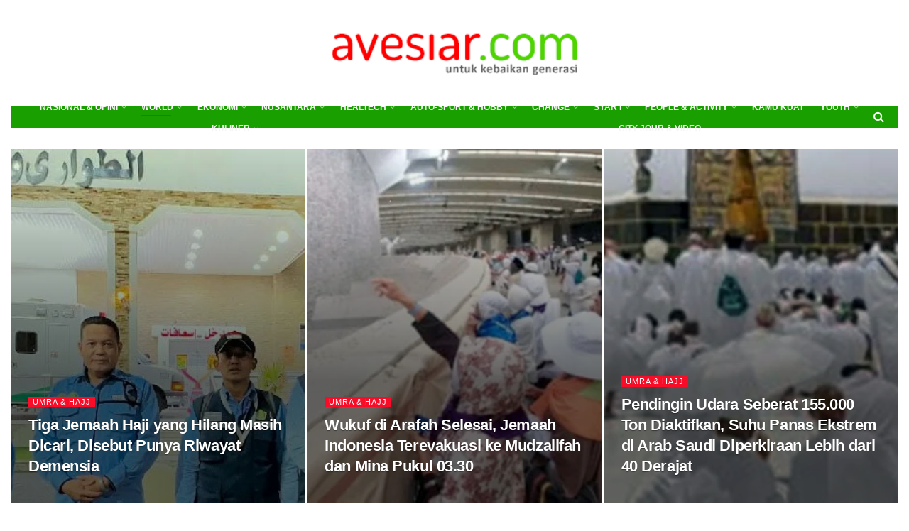

--- FILE ---
content_type: text/html; charset=UTF-8
request_url: https://www.avesiar.com/kanal/world/umra-hajj/
body_size: 47022
content:
<!doctype html>
<!--[if lt IE 7]><html class="no-js lt-ie9 lt-ie8 lt-ie7" lang="id"> <![endif]-->
<!--[if IE 7]><html class="no-js lt-ie9 lt-ie8" lang="id"> <![endif]-->
<!--[if IE 8]><html class="no-js lt-ie9" lang="id"> <![endif]-->
<!--[if IE 9]><html class="no-js lt-ie10" lang="id"> <![endif]-->
<!--[if gt IE 8]><!--><html class="no-js" lang="id"> <!--<![endif]--><head><link rel="preconnect" href="https://fonts.gstatic.com/" crossorigin /><script data-no-optimize="1">var litespeed_docref=sessionStorage.getItem("litespeed_docref");litespeed_docref&&(Object.defineProperty(document,"referrer",{get:function(){return litespeed_docref}}),sessionStorage.removeItem("litespeed_docref"));</script> <meta http-equiv="Content-Type" content="text/html; charset=UTF-8" /><meta name='viewport' content='width=device-width, initial-scale=1, user-scalable=yes' /><link rel="profile" href="https://gmpg.org/xfn/11" /><link rel="pingback" href="https://www.avesiar.com/xmlrpc.php" /><style id="jetpack-boost-critical-css">@media all{.jeg_heroblock{margin-bottom:40px;overflow:hidden;position:relative}.jeg_heroblock .jeg_hero_wrapper{-js-display:flex;display:-webkit-box;display:-ms-flexbox;display:flex;-webkit-box-orient:horizontal;-webkit-box-direction:normal;-ms-flex-flow:row nowrap;flex-flow:row nowrap;-webkit-box-pack:justify;-ms-flex-pack:justify;justify-content:space-between;width:auto}.jeg_heroblock .jeg_heroblock_wrapper{display:block;-webkit-box-flex:1;-ms-flex:1 1 100%;flex:1 1 100%;position:relative}.jeg_heroblock_wrapper{position:relative;overflow:hidden;z-index:1}.jeg_heroblock .jeg_post{overflow:hidden;position:absolute}.jeg_block_container{display:block;height:100%;position:relative;z-index:1;overflow:hidden}.jeg_heroblock .jeg_post_meta,.jeg_heroblock .jeg_post_meta .fa,.jeg_heroblock .jeg_post_meta a,.jeg_heroblock .jeg_post_title a,.jeg_heroblock .jeg_postblock_content{color:#fff}.jeg_heroblock .jeg_post_title{font-size:18px;font-weight:700;margin:0 auto 10px}.jeg_heroblock .jeg_post_info{text-shadow:0 1px 1px rgb(0 0 0/.4)}.jeg_heroblock .jeg_post_category{line-height:1;font-size:11px}.jeg_heroblock .jeg_post_category a{display:inline-block;font-size:11px;font-weight:400;color:inherit;line-height:1;margin-bottom:5px;padding:2px 6px;background:#f70d28;text-transform:uppercase;letter-spacing:1px}.jeg_heroblock .jeg_thumb,.jeg_heroblock .jeg_thumb a>div{position:absolute;top:0;bottom:0;width:100%;height:100%}.jeg_hero_style_1 .jeg_thumb{max-width:none;width:calc(100% + 50px);-webkit-transform:translate3d(-40px,0,0);transform:translate3d(-40px,0,0)}.jeg_hero_style_1 .jeg_thumb a>div:before{content:"";display:block;position:absolute;width:100%;top:0;bottom:0;background:-o-linear-gradient(top,#fff0 0,#000 65%,#000 100%);background:-webkit-gradient(linear,left top,left bottom,from(#fff0),color-stop(65%,#000),to(#000));background:linear-gradient(to bottom,#fff0 0,#000 65%,#000 100%);opacity:.6;z-index:2}.jeg_hero_style_1 .jeg_thumb a>div:after{content:"";display:block;width:100%;height:100%;position:absolute;top:0;left:0;z-index:2;background:rgb(255 255 255/.15);opacity:0}.jeg_hero_style_1 .jeg_post_category,.jeg_hero_style_1 .jeg_post_title{-webkit-transform:translate3d(0,25px,0);transform:translate3d(0,25px,0)}.jeg_hero_style_1 .jeg_post_meta{opacity:0;-webkit-transform:translate3d(0,30px,0);transform:translate3d(0,30px,0)}.jeg_hero_style_1 .jeg_postblock_content{position:absolute;bottom:0;left:0;right:0;padding:0 25px 25px;z-index:3}.jeg_heroblock_8 .jeg_post_title{font-size:22px}.jeg_heroblock .jeg_postformat_icon:after{font-family:FontAwesome;color:#fff;position:absolute;top:15px;right:15px;text-align:center;z-index:1;opacity:.7}.jeg_heroblock_8 .jeg_heroblock_wrapper{height:500px}.jeg_heroblock_8 .jeg_post{width:33.33333333333333%;height:100%;top:0;left:0}.jeg_heroblock_8 .jeg_hero_item_2{left:33.33333333333333%}.jeg_heroblock_8 .jeg_hero_item_3{left:66.66666666666666%}@media only screen and (max-width:1024px){.jeg_heroblock_8 .jeg_heroblock_wrapper{height:412px}.jeg_hero_style_1 .jeg_postblock_content{padding-bottom:20px}}@media only screen and (max-width:768px){.jeg_heroblock_8 .jeg_heroblock_wrapper{height:350px}.jeg_heroblock .jeg_post_category{font-size:10px}.jeg_heroblock .jeg_post_category a{font-size:inherit}.jeg_heroblock .jeg_post_title{font-size:14px}.jeg_heroblock .jeg_post_meta{font-size:10px}.jeg_heroblock_8 .jeg_post_title{font-size:18px}.jeg_heroblock .jeg_postformat_icon:after{-webkit-transform:scale(.8);-ms-transform:scale(.8);transform:scale(.8);top:10px;right:10px}}@media only screen and (max-width:768px) and (min-width:736px){.jeg_hero_style_1 .jeg_postblock_content{padding:0 20px 20px}.jeg_heroblock_8 .jeg_post_title{font-size:16px}}@media only screen and (max-width:767px){.jeg_heroblock{margin-bottom:30px}}@media only screen and (max-width:667px){.jeg_hero_style_1 .jeg_post_category,.jeg_hero_style_1 .jeg_post_meta,.jeg_hero_style_1 .jeg_post_title{opacity:1;-webkit-transform:translate3d(0,0,0);-ms-transform:translate3d(0,0,0);transform:translate3d(0,0,0)}.jeg_heroblock_8 .jeg_heroblock_wrapper{height:auto}.jeg_heroblock_8 .jeg_post{float:left;position:relative;width:100%;height:300px;left:0;top:0}.jeg_heroblock_8 .jeg_post_title{font-size:24px;line-height:1.4}}@media only screen and (max-width:480px){.jeg_heroblock .jeg_post_category{font-size:9px}.jeg_heroblock_8 .jeg_post{height:200px}.jeg_heroblock_8 .jeg_post_title{font-size:16px;line-height:20px}.jeg_hero_style_1 .jeg_postblock_content{padding:5px 15px 10px}}@media only screen and (max-width:320px){.jeg_heroblock .jeg_post_meta{display:none}.jeg_heroblock .jeg_post_title{margin-bottom:0}.jeg_heroblock:not(.jeg_hero_style_7) .jeg_hero_item_1 .jeg_post_title{font-size:15px!important;max-width:100%!important}}}@media all{ul{box-sizing:border-box}html :where(img[class*=wp-image-]){height:auto;max-width:100%}@media (prefers-reduced-motion:no-preference){html{scroll-behavior:smooth}}@font-face{font-display:swap;font-family:FontAwesome;font-weight:400;font-style:normal}.fa{display:inline-block;font:normal normal normal 14px/1 FontAwesome;font-size:inherit;text-rendering:auto;-webkit-font-smoothing:antialiased;-moz-osx-font-smoothing:grayscale}.fa-search:before{content:""}.fa-clock-o:before{content:""}.fa-bars:before{content:""}.fa-angle-right:before{content:""}.fa-angle-up:before{content:""}@font-face{font-display:swap;font-family:jegicon;font-weight:400;font-style:normal;font-display:swap}[class^=jegicon-]:before{font-family:jegicon!important;font-style:normal!important;font-weight:400!important;font-variant:normal!important;text-transform:none!important;speak:none;line-height:1;-webkit-font-smoothing:antialiased;-moz-osx-font-smoothing:grayscale}.jegicon-cross:before{content:"d"}a,article,body,div,form,h1,h2,h3,html,i,img,li,p,span,strong,ul{margin:0;padding:0;border:0;font-size:100%;font:inherit;vertical-align:baseline}article{display:block}body{line-height:1}ul{list-style:none}body{color:#53585c;background:#fff;font-family:"Helvetica Neue",Helvetica,Roboto,Arial,sans-serif;font-size:14px;line-height:1.6em;-webkit-font-smoothing:antialiased;-moz-osx-font-smoothing:grayscale;overflow-anchor:none}body,html{height:100%;margin:0}a{color:#f70d28;text-decoration:none}img{vertical-align:middle}img{max-width:100%;-ms-interpolation-mode:bicubic;height:auto}button,input{font:inherit}[class*=jeg_] .fa{font-family:FontAwesome}.container:after,.jeg_postblock:after,.row:after{content:"";display:table;clear:both}h1,h2,h3{color:#212121;text-rendering:optimizeLegibility}h1{font-size:2.25em;margin:.67em 0 .5em;line-height:1.25;letter-spacing:-.02em}h2{font-size:1.953em;margin:.83em 0 .5em;line-height:1.35}h3{font-size:1.563em;margin:1em 0 .5em;line-height:1.4}strong{font-weight:700}i{font-style:italic}p{margin:0 0 1.75em;text-rendering:optimizeLegibility}@media (max-width:767px){.container{width:98%;width:calc(100% - 10px)}}@media (max-width:479px){.container{width:100%}}@media (min-width:768px){.container{max-width:750px}}@media (min-width:992px){.container{max-width:970px}}@media (min-width:1200px){.container{max-width:1170px}}.container{padding-right:15px;padding-left:15px;margin-right:auto;margin-left:auto}.row{margin-right:-15px;margin-left:-15px}.col-sm-4,.col-sm-8{position:relative;min-height:1px;padding-right:15px;padding-left:15px}@media (min-width:767px){.col-sm-4,.col-sm-8{float:left}.col-sm-8{width:66.66666667%}.col-sm-4{width:33.33333333%}}*{-webkit-box-sizing:border-box;-moz-box-sizing:border-box;box-sizing:border-box}.jeg_viewport{position:relative}.jeg_container{width:auto;margin:0 auto;padding:0}.jeg_content{background:#fff}.jeg_content{padding:30px 0 40px}.jeg_sidebar{padding-left:30px}input:not([type=submit]){display:inline-block;background:#fff;border:1px solid #e0e0e0;border-radius:0;padding:7px 14px;height:40px;outline:0;font-size:14px;font-weight:300;margin:0;width:100%;max-width:100%;box-shadow:none}.btn{border:none;border-radius:0;background:#f70d28;color:#fff;padding:0 20px;line-height:40px;height:40px;display:inline-block;text-transform:uppercase;font-size:13px;font-weight:700;letter-spacing:1px;outline:0;-webkit-appearance:none}.jeg_header{position:relative}.jeg_header .container{height:100%}.jeg_header.full .container{max-width:100%}.jeg_nav_row{position:relative;-js-display:flex;display:-webkit-flex;display:-ms-flexbox;display:flex;-webkit-flex-flow:row nowrap;-ms-flex-flow:row nowrap;flex-flow:row nowrap;-webkit-align-items:center;-ms-flex-align:center;align-items:center;-webkit-justify-content:space-between;-ms-flex-pack:justify;justify-content:space-between;height:100%}.jeg_nav_grow{-webkit-box-flex:1;-ms-flex:1;flex:1}.jeg_nav_normal{-webkit-box-flex:0 0 auto;-ms-flex:0 0 auto;flex:0 0 auto}.item_wrap{width:100%;display:inline-block;display:-webkit-flex;display:-ms-flexbox;display:flex;-webkit-flex-flow:row wrap;-ms-flex-flow:row wrap;flex-flow:row wrap;-webkit-align-items:center;-ms-flex-align:center;align-items:center}.jeg_nav_left{margin-right:auto}.jeg_nav_right{margin-left:auto}.jeg_nav_center{margin:0 auto}.jeg_nav_alignleft{justify-content:flex-start}.jeg_nav_alignright{justify-content:flex-end}.jeg_nav_aligncenter{justify-content:center}.jeg_midbar{background-color:#fff;height:140px;position:relative;z-index:10;border-bottom:0 solid #e8e8e8}.jeg_midbar .jeg_nav_item{padding:0 14px}.jeg_navbar{background:#fff;position:relative;border-top:0 solid #e8e8e8;border-bottom:1px solid #e8e8e8;line-height:50px;z-index:9;-webkit-box-sizing:content-box;box-sizing:content-box}.jeg_navbar .jeg_nav_item{padding:0 14px}.jeg_navbar_boxed .jeg_nav_alignright .jeg_nav_item:last-child{padding-right:20px}.jeg_navbar_boxed .jeg_nav_alignleft .jeg_nav_item:first-child{padding-left:20px}.jeg_navbar_boxed .jeg_nav_alignleft .jeg_nav_item:first-child .jeg_menu_style_1{margin-left:-14px}.jeg_nav_item:first-child{padding-left:0}.jeg_nav_item:last-child{padding-right:0}.jeg_navbar_boxed{background:0 0;border:0}.jeg_navbar_boxed .jeg_nav_row{background:#fff;border:1px solid #e8e8e8;border-style:solid;-webkit-box-sizing:content-box;box-sizing:content-box}.jeg_navbar_dark.jeg_navbar_boxed .jeg_nav_row{border-width:0}.jeg_navbar_boxed:after{display:none}.jeg_navbar_dark.jeg_navbar_boxed .jeg_nav_row{background:#212121}body:not(.jeg_boxed) .jeg_navbar_dark.jeg_navbar_boxed{background:0 0}.jeg_navbar_dark .jeg_menu>li>a,.jeg_navbar_dark .jeg_search_toggle{color:#fafafa}.jeg_navbar_dark .jeg_menu>li>ul{border-top:0}.btn .fa{margin-right:2px;font-size:14px}.jeg_navbar .btn{height:36px;line-height:36px;font-size:12px;font-weight:500;padding:0 16px}.jeg_midbar .jeg_nav_html{line-height:1.4em}.jeg_search_wrapper{position:relative}.jeg_search_wrapper .jeg_search_form{display:block;position:relative;line-height:normal;min-width:60%}.jeg_search_toggle{color:#212121;display:block;text-align:center}.jeg_navbar .jeg_search_toggle{font-size:16px;min-width:15px}.jeg_search_wrapper .jeg_search_input{width:100%;vertical-align:middle;height:40px;padding:.5em 30px .5em 14px}.jeg_search_wrapper .jeg_search_button{color:#212121;background:0 0;border:0;font-size:14px;outline:0;position:absolute;height:auto;min-height:unset;line-height:normal;top:0;bottom:0;right:0;padding:0 10px}.jeg_navbar .jeg_search_wrapper .jeg_search_input{height:36px}.jeg_search_popup_expand .jeg_search_form{display:block;opacity:0;visibility:hidden;position:absolute;top:100%;right:-4px;text-align:center;width:325px;background:#fff;border:1px solid #eee;padding:0;height:0;z-index:12;-webkit-box-shadow:0 1px 4px rgb(0 0 0/.09);box-shadow:0 1px 4px rgb(0 0 0/.09)}.jeg_search_popup_expand .jeg_search_form:before{border-color:#fff0 #fff0 #fff;border-style:solid;border-width:0 8px 8px;content:"";right:16px;position:absolute;top:-8px;z-index:98}.jeg_search_popup_expand .jeg_search_form:after{border-color:#fff0 #fff0 #eaeaea;border-style:solid;border-width:0 9px 9px;content:"";right:15px;position:absolute;top:-9px;z-index:97}.jeg_search_popup_expand .jeg_search_input{width:100%;-webkit-box-shadow:inset 0 0 15px 0 rgb(0 0 0/.08);box-shadow:inset 0 0 15px 0 rgb(0 0 0/.08)}.jeg_search_popup_expand .jeg_search_button{color:#888;position:absolute;top:0;bottom:0;right:20px}.jeg_navbar.jeg_navbar_boxed .jeg_search_popup_expand:last-child .jeg_search_form,.jeg_navbar.jeg_navbar_boxed .jeg_search_popup_expand:last-child .jeg_search_result{right:0}.jeg_search_hide{display:none}.jeg_search_result{opacity:0;visibility:hidden;position:absolute;top:100%;right:-4px;width:325px;background:#fff;border:1px solid #eee;padding:0;height:0;line-height:1;z-index:9;-webkit-box-shadow:0 1px 4px rgb(0 0 0/.09);box-shadow:0 1px 4px rgb(0 0 0/.09)}.jeg_header .jeg_search_result{z-index:10}.jeg_search_result.with_result .search-all-button{overflow:hidden}.jeg_search_result .search-link{display:none;text-align:center;font-size:12px;padding:12px 15px;border-top:1px solid #eee}.jeg_search_result .search-link .fa{margin-right:5px}.jeg_search_result.with_result .search-all-button{display:block}.jeg_menu>li{position:relative;float:left;text-align:left;padding-right:1.2em}.jeg_menu>li:last-child{padding-right:0}.jeg_navbar.jeg_navbar_dark .jeg_menu>li>a{color:#f5f5f5}.jeg_menu li li{position:relative;line-height:20px}.jeg_menu li>ul{background:#fff;position:absolute;display:none;top:100%;left:0;min-width:15em;text-align:left;z-index:11;white-space:nowrap;-webkit-box-shadow:0 0 2px rgb(0 0 0/.1),0 20px 40px rgb(0 0 0/.18);box-shadow:0 0 2px rgb(0 0 0/.1),0 20px 40px rgb(0 0 0/.18)}.jeg_menu li>ul li a{padding:8px 16px;font-size:13px;color:#7b7b7b;border-bottom:1px solid #eee}.jeg_menu li>ul>li:last-child>a{border-bottom:0}.jeg_menu li>ul li.current-menu-item>a{color:#212121;background:#f5f5f5}.jeg_menu a{display:block;position:relative}.jeg_main_menu>li{margin:0;padding:0;list-style:none;float:left}.jeg_main_menu>li>a{color:#212121;display:block;position:relative;padding:0 16px;margin:0 0;font-size:1em;font-weight:700;line-height:50px;text-transform:uppercase;white-space:nowrap}.jeg_navbar_boxed .jeg_nav_alignleft .jeg_mainmenu_wrap:first-child{padding-left:0}.jeg_navbar_boxed .jeg_nav_alignleft .jeg_mainmenu_wrap:first-child .jeg_menu_style_1{margin-left:20px}.jeg_navbar_fitwidth .jeg_main_menu_wrapper{width:100%}.jeg_navbar_fitwidth .jeg_mainmenu_wrap{-webkit-box-flex:1;-ms-flex:1;flex:1}.jeg_navbar_fitwidth .jeg_main_menu{float:none;display:-ms-flexbox;display:-webkit-box;display:flex;-ms-flex-wrap:wrap;flex-wrap:wrap;-ms-flex-align:start;-webkit-box-align:start;align-items:flex-start}.jeg_navbar_fitwidth .jeg_main_menu>li{float:none;-ms-flex:1 1 auto;-webkit-box-flex:1;flex:1 1 auto}.jeg_navbar_fitwidth .jeg_main_menu>li>a{width:100%;text-align:center}.jeg_menu_style_1>li{padding-right:22px;line-height:50px}.jeg_menu_style_1>li:last-child{padding-right:0}.jeg_navbar_fitwidth .jeg_menu>li>ul{min-width:100%}.jeg_navbar_fitwidth .jeg_menu_style_1>li{line-height:50px;text-align:center}.jeg_navbar_fitwidth .jeg_menu_style_1>li>a{width:auto}.jeg_menu_style_1>li>a{display:inline-block;padding:6px 0;margin:0 0;line-height:normal}.jeg_menu_style_1>li>a:before{content:"";position:absolute;bottom:0;width:0;height:2px;background:#f70d28;opacity:0}.jeg_menu_style_1>li.current-menu-ancestor>a:before,.jeg_menu_style_1>li.current-menu-item>a:before{width:75%;opacity:1}.jeg_navbar_mobile_wrapper,.jeg_navbar_mobile_wrapper .sticky_blankspace{display:none}.module-preloader{position:absolute;top:0;bottom:0;left:0;right:0;margin:auto;width:16px;height:16px}.jeg_preloader span{height:16px;width:16px;background-color:#999;position:absolute;top:0;border-radius:100%}.jeg_preloader span:first-of-type{left:-22px}.jeg_preloader span:last-of-type{left:22px}.jeg_navbar_mobile{display:none;position:relative;background:#fff;box-shadow:0 2px 6px rgb(0 0 0/.1);top:0;transform:translate3d(0,0,0)}.jeg_navbar_mobile .container{width:100%;height:100%}.jeg_mobile_bottombar{border-style:solid}.jeg_mobile_bottombar{height:60px;line-height:60px}.jeg_mobile_bottombar .jeg_nav_item{padding:0 10px}.jeg_navbar_mobile .jeg_nav_left .jeg_nav_item:first-child{padding-left:0}.jeg_navbar_mobile .jeg_nav_right .jeg_nav_item:last-child{padding-right:0}.jeg_navbar_mobile .jeg_search_toggle,.jeg_navbar_mobile .toggle_btn{color:#212121;font-size:22px;display:block}.jeg_navbar_mobile .jeg_search_wrapper{position:static}.jeg_navbar_mobile .jeg_search_popup_expand{float:none}.jeg_navbar_mobile .jeg_search_popup_expand .jeg_search_form:after,.jeg_navbar_mobile .jeg_search_popup_expand .jeg_search_form:before{display:none!important}.jeg_navbar_mobile .jeg_search_popup_expand .jeg_search_form{width:auto;border-left:0;border-right:0;left:-15px!important;right:-15px!important;padding:20px;-webkit-transform:none;transform:none}.jeg_navbar_mobile .jeg_search_popup_expand .jeg_search_result{margin-top:84px;width:auto;left:-15px!important;right:-15px!important;border:0}.jeg_navbar_mobile .jeg_search_form .jeg_search_button{font-size:18px}.jeg_navbar_mobile .jeg_search_wrapper .jeg_search_input{font-size:18px;padding:.5em 40px .5em 15px;height:42px}.jeg_bg_overlay{content:"";display:block;position:fixed;width:100%;top:0;bottom:0;background:#000;background:-webkit-linear-gradient(to bottom,#000,#434343);background:linear-gradient(to bottom,#000,#434343);opacity:0;z-index:9998;visibility:hidden}.jeg_mobile_wrapper{opacity:0;display:block;position:fixed;top:0;left:0;background:#fff;width:320px;height:100%;overflow-x:hidden;overflow-y:auto;z-index:9999;-webkit-transform:translate3d(-100%,0,0);transform:translate3d(-100%,0,0)}.jeg_menu_close{position:fixed;top:15px;right:15px;padding:0;font-size:16px;color:#fff;opacity:0;visibility:hidden;-webkit-transform:rotate(-90deg);transform:rotate(-90deg);z-index:9999}@media only screen and (min-width:1023px){.jeg_menu_close{font-size:20px;padding:20px}}.jeg_mobile_wrapper .nav_wrap{min-height:100%;display:flex;flex-direction:column;position:relative}.jeg_mobile_wrapper .nav_wrap:before{content:"";position:absolute;top:0;left:0;right:0;bottom:0;min-height:100%;z-index:-1}.jeg_mobile_wrapper .item_main{flex:1}.jeg_aside_item{display:block;padding:20px;border-bottom:1px solid #eee}.jeg_aside_item:last-child{border-bottom:0}.jeg_aside_item:after{content:"";display:table;clear:both}.jeg_navbar_mobile_wrapper{position:relative;z-index:9}.jeg_mobile_menu li a{color:#212121;margin-bottom:15px;display:block;font-size:18px;line-height:1.444em;font-weight:700;position:relative}.jeg_mobile_menu ul{padding-bottom:10px}.jeg_mobile_menu ul li a{color:#757575;font-size:15px;font-weight:400;margin-bottom:12px;padding-bottom:5px;border-bottom:1px solid #eee}.module-overlay{width:100%;height:100%;position:absolute;top:0;left:0;background:rgb(255 255 255/.9);display:none;z-index:5}.module-preloader{position:absolute;top:0;bottom:0;left:0;right:0;margin:auto;width:16px;height:16px}.jeg_pl_md_2{margin-bottom:30px;overflow:hidden}.jeg_pl_md_2 .jeg_thumb{width:260px}.jeg_pl_md_2 .jeg_thumb{float:left;margin-right:30px}.jeg_pl_md_2 .jeg_postblock_content{overflow:hidden}.jeg_pl_md_2 .jeg_post_title{font-size:22px;font-weight:700;line-height:1.4em;margin:0 0 5px}.jeg_postblock{margin-bottom:20px;position:relative}.jeg_post_title{letter-spacing:-.02em}.jeg_post_title a{color:#212121}.jeg_post_excerpt{font-size:14px;line-height:1.6;margin-top:1em}.jeg_post_excerpt p{margin-bottom:1em}.jeg_post_excerpt p:last-of-type{margin-bottom:0}.jeg_post_meta{font-size:11px;text-transform:uppercase;color:#a0a0a0}.jeg_post_category{margin-bottom:5px;text-rendering:auto;-webkit-font-smoothing:auto;-moz-osx-font-smoothing:auto}.jeg_post_category a{display:inline-block;font-size:12px;text-transform:uppercase;letter-spacing:1px;margin-right:10px}.jeg_post_category a:last-child{margin-right:0}.jeg_post_meta a{color:inherit;font-weight:700}.jeg_meta_date a{font-weight:400}.jeg_post_meta .fa{color:#2e9fff}.jeg_post_meta>div{display:inline-block}.jeg_thumb{position:relative;overflow:hidden;z-index:0}.thumbnail-container{display:block;position:relative;height:0;overflow:hidden;z-index:0;background:#f7f7f7;background-position:50%;background-size:cover}.thumbnail-container>img{position:absolute;top:0;bottom:0;left:0;width:100%;min-height:100%;color:#a0a0a0;z-index:-1}.thumbnail-background>div{position:absolute;top:0;left:0;right:0;bottom:0;z-index:1;opacity:0;background-repeat:no-repeat;background-position:center center;-webkit-background-size:cover;-moz-background-size:cover;-o-background-size:cover;background-size:cover}.size-715{padding-bottom:71.5%}.thumbnail-container.animate-lazy>img{opacity:0}.thumbnail-container:after{content:"";opacity:1;background:#f7f7f7 url(https://www.avesiar.com/wp-content/themes/jnews/assets/img/preloader.gif);background-position:center;background-size:cover;position:absolute;height:100%;top:0;left:0;right:0;bottom:0;z-index:-2}.lazyloaded,.thumbnail-background>div.lazyloaded{opacity:1!important}.navigation_overlay{position:relative;height:48px;display:none}.jeg_postblock_3{margin-bottom:10px}.jeg_ad{text-align:center}.jnews_header_top_ads{position:relative;background:#f5f5f5;z-index:9999}.widget{margin-bottom:40px}.jeg_breadcrumbs{margin-bottom:20px}#breadcrumbs{font-size:12px;margin:0;color:#a0a0a0}#breadcrumbs a{color:#53585c}#breadcrumbs .fa{padding:0 3px}#breadcrumbs .breadcrumb_last_link a{color:#a0a0a0}.jscroll-to-top{position:fixed;right:30px;bottom:30px;-webkit-backface-visibility:hidden;visibility:hidden;opacity:0;-webkit-transform:translate3d(0,30px,0);-ms-transform:translate3d(0,30px,0);transform:translate3d(0,30px,0);z-index:11}.jscroll-to-top>a{color:#a0a0a0;font-size:30px;display:block;width:46px;border-radius:5px;height:46px;line-height:44px;background:rgb(180 180 180/.15);border:1px solid rgb(0 0 0/.11);-webkit-box-shadow:inset 0 0 0 1px rgb(255 255 255/.1),0 2px 6px rgb(0 0 0/.1);box-shadow:inset 0 0 0 1px rgb(255 255 255/.1),0 2px 6px rgb(0 0 0/.1);text-align:center;opacity:.8}@media only screen and (max-width:1024px){.jscroll-to-top{bottom:50px}}.preloader_type .jeg_preloader{display:none}.preloader_type{width:100%;height:100%;position:relative}.preloader_type.preloader_dot .jeg_preloader.dot{display:block}.jnews_preloader_circle_outer{position:absolute;width:100%;top:50%;margin-top:-30px}.jnews_preloader_circle_inner{margin:0 auto;font-size:15px;position:relative;text-indent:-9999em;border-top:.4em solid rgb(0 0 0/.2);border-right:.4em solid rgb(0 0 0/.2);border-bottom:.4em solid rgb(0 0 0/.2);border-left:.4em solid rgb(0 0 0/.6);-webkit-transform:translateZ(0);-ms-transform:translateZ(0);transform:translateZ(0)}.jnews_preloader_circle_inner,.jnews_preloader_circle_inner::after{border-radius:50%;width:60px;height:60px}.jeg_square{display:inline-block;width:30px;height:30px;position:relative;border:4px solid #555;top:50%}.jeg_square_inner{vertical-align:top;display:inline-block;width:100%;background-color:#555}.jeg_cat_title{font-weight:700;font-size:36px;margin:0;line-height:1.1;letter-spacing:-.04em}.jeg_cat_header_1{margin-bottom:40px;background:0 0}@media only screen and (max-width:1024px){.jeg_header{display:none}.jeg_navbar_mobile,.jeg_navbar_mobile_wrapper{display:block}.jeg_navbar_mobile_wrapper{display:block}.jeg_sidebar{padding:0 15px!important}}@media only screen and (max-width:767px){.jeg_content{padding:20px 0 30px}.jeg_breadcrumbs,.jeg_postblock{margin-bottom:10px}.jeg_cat_header{margin-bottom:25px}.jeg_sidebar .widget{margin-bottom:30px}.jeg_cat_title{font-size:30px;margin-bottom:10px}#breadcrumbs{font-size:12px}}@media only screen and (max-width:667px){.jeg_cat_title{font-size:26px}}@media only screen and (max-width:480px){.jeg_postblock{margin-bottom:20px}.jeg_cat_title{font-size:20px;line-height:1.3}.jeg_cat_header.jeg_cat_header_1 .jeg_cat_title{font-size:27px}}@media only screen and (max-width:320px){.jeg_mobile_wrapper{width:275px}.jeg_mobile_menu li a{font-size:16px;margin-bottom:12px}.jeg_navbar_mobile .jeg_search_wrapper .jeg_search_input{font-size:16px;padding:.5em 35px .5em 12px;height:38px}.jeg_navbar_mobile .jeg_search_popup_expand .jeg_search_result{margin-top:80px}.jeg_navbar_mobile .jeg_search_form .jeg_search_button{font-size:16px}}@media only screen and (max-width:1024px){.jeg_pl_md_2 .jeg_post_title{font-size:16px}.jeg_pl_md_2 .jeg_thumb{width:200px}}@media only screen and (min-width:768px) and (max-width:1023px){.jeg_post_meta{font-size:10px}.jeg_post_excerpt{font-size:12px}.jeg_pl_md_2 .jeg_post_title{font-size:14px}}@media only screen and (max-width:480px){.jeg_post_meta{font-size:10px;text-rendering:auto}.jeg_post_excerpt{margin-top:5px}.jeg_pl_md_2{margin-bottom:15px}.jeg_pl_md_2 .jeg_post_title{font-size:15px;font-weight:400}.jeg_pl_md_2 .jeg_thumb{width:100px}.jeg_pl_md_2 .jeg_thumb{margin-right:10px}.jeg_postblock_3 .jeg_post_excerpt{display:none}}@media only screen and (max-width:320px){.jeg_pl_md_2 .jeg_post_title{font-size:1em}.jeg_pl_md_2 .jeg_thumb{width:80px}}}</style><title>Umra &amp; Hajj - Avesiar.com</title><meta name='robots' content='max-image-preview:large' /><meta name="google-site-verification" content="XcaFNih-NLXic_lx--3U_6aUDUuev56rj165zUitAls" /><meta name="msvalidate.01" content="748C8F8A73963FD8B004E2EE98051DE1" /><link rel='dns-prefetch' href='//www.googletagmanager.com' /><link rel='dns-prefetch' href='//stats.wp.com' /><link rel='dns-prefetch' href='//fonts.googleapis.com' /><link rel='dns-prefetch' href='//jetpack.wordpress.com' /><link rel='dns-prefetch' href='//s0.wp.com' /><link rel='dns-prefetch' href='//public-api.wordpress.com' /><link rel='dns-prefetch' href='//0.gravatar.com' /><link rel='dns-prefetch' href='//1.gravatar.com' /><link rel='dns-prefetch' href='//2.gravatar.com' /><link rel='dns-prefetch' href='//widgets.wp.com' /><link rel='preconnect' href='//i0.wp.com' /><link rel='preconnect' href='//c0.wp.com' /><link rel='preconnect' href='https://fonts.gstatic.com' /><link rel="alternate" type="application/rss+xml" title="Avesiar.com &raquo; Feed" href="https://www.avesiar.com/feed/" /><link rel="alternate" type="application/rss+xml" title="Avesiar.com &raquo; Umpan Komentar" href="https://www.avesiar.com/comments/feed/" /><link rel="alternate" type="application/rss+xml" title="Avesiar.com &raquo; Umra &amp; Hajj Umpan Kategori" href="https://www.avesiar.com/kanal/world/umra-hajj/feed/" />
<noscript><link rel='stylesheet' id='all-css-f6d1d0ddea3c805f764ebad13a2c003a' href='https://www.avesiar.com/wp-content/boost-cache/static/3a2bd5ab52.min.css' type='text/css' media='all' /></noscript><link data-optimized="1" data-media="all" onload="this.media=this.dataset.media; delete this.dataset.media; this.removeAttribute( &apos;onload&apos; );" rel='stylesheet' id='all-css-f6d1d0ddea3c805f764ebad13a2c003a' href='https://www.avesiar.com/wp-content/litespeed/css/f6d1d0ddea3c805f764ebad13a2c003a.css?ver=c003a' type='text/css' media="not all" /><style id='wp-img-auto-sizes-contain-inline-css'>img:is([sizes=auto i],[sizes^="auto," i]){contain-intrinsic-size:3000px 1500px}
/*# sourceURL=wp-img-auto-sizes-contain-inline-css */</style><style id='classic-theme-styles-inline-css'>/*! This file is auto-generated */
.wp-block-button__link{color:#fff;background-color:#32373c;border-radius:9999px;box-shadow:none;text-decoration:none;padding:calc(.667em + 2px) calc(1.333em + 2px);font-size:1.125em}.wp-block-file__button{background:#32373c;color:#fff;text-decoration:none}
/*# sourceURL=/wp-includes/css/classic-themes.min.css */</style><style id='global-styles-inline-css'>:root{--wp--preset--aspect-ratio--square: 1;--wp--preset--aspect-ratio--4-3: 4/3;--wp--preset--aspect-ratio--3-4: 3/4;--wp--preset--aspect-ratio--3-2: 3/2;--wp--preset--aspect-ratio--2-3: 2/3;--wp--preset--aspect-ratio--16-9: 16/9;--wp--preset--aspect-ratio--9-16: 9/16;--wp--preset--color--black: #000000;--wp--preset--color--cyan-bluish-gray: #abb8c3;--wp--preset--color--white: #ffffff;--wp--preset--color--pale-pink: #f78da7;--wp--preset--color--vivid-red: #cf2e2e;--wp--preset--color--luminous-vivid-orange: #ff6900;--wp--preset--color--luminous-vivid-amber: #fcb900;--wp--preset--color--light-green-cyan: #7bdcb5;--wp--preset--color--vivid-green-cyan: #00d084;--wp--preset--color--pale-cyan-blue: #8ed1fc;--wp--preset--color--vivid-cyan-blue: #0693e3;--wp--preset--color--vivid-purple: #9b51e0;--wp--preset--gradient--vivid-cyan-blue-to-vivid-purple: linear-gradient(135deg,rgb(6,147,227) 0%,rgb(155,81,224) 100%);--wp--preset--gradient--light-green-cyan-to-vivid-green-cyan: linear-gradient(135deg,rgb(122,220,180) 0%,rgb(0,208,130) 100%);--wp--preset--gradient--luminous-vivid-amber-to-luminous-vivid-orange: linear-gradient(135deg,rgb(252,185,0) 0%,rgb(255,105,0) 100%);--wp--preset--gradient--luminous-vivid-orange-to-vivid-red: linear-gradient(135deg,rgb(255,105,0) 0%,rgb(207,46,46) 100%);--wp--preset--gradient--very-light-gray-to-cyan-bluish-gray: linear-gradient(135deg,rgb(238,238,238) 0%,rgb(169,184,195) 100%);--wp--preset--gradient--cool-to-warm-spectrum: linear-gradient(135deg,rgb(74,234,220) 0%,rgb(151,120,209) 20%,rgb(207,42,186) 40%,rgb(238,44,130) 60%,rgb(251,105,98) 80%,rgb(254,248,76) 100%);--wp--preset--gradient--blush-light-purple: linear-gradient(135deg,rgb(255,206,236) 0%,rgb(152,150,240) 100%);--wp--preset--gradient--blush-bordeaux: linear-gradient(135deg,rgb(254,205,165) 0%,rgb(254,45,45) 50%,rgb(107,0,62) 100%);--wp--preset--gradient--luminous-dusk: linear-gradient(135deg,rgb(255,203,112) 0%,rgb(199,81,192) 50%,rgb(65,88,208) 100%);--wp--preset--gradient--pale-ocean: linear-gradient(135deg,rgb(255,245,203) 0%,rgb(182,227,212) 50%,rgb(51,167,181) 100%);--wp--preset--gradient--electric-grass: linear-gradient(135deg,rgb(202,248,128) 0%,rgb(113,206,126) 100%);--wp--preset--gradient--midnight: linear-gradient(135deg,rgb(2,3,129) 0%,rgb(40,116,252) 100%);--wp--preset--font-size--small: 13px;--wp--preset--font-size--medium: 20px;--wp--preset--font-size--large: 36px;--wp--preset--font-size--x-large: 42px;--wp--preset--spacing--20: 0.44rem;--wp--preset--spacing--30: 0.67rem;--wp--preset--spacing--40: 1rem;--wp--preset--spacing--50: 1.5rem;--wp--preset--spacing--60: 2.25rem;--wp--preset--spacing--70: 3.38rem;--wp--preset--spacing--80: 5.06rem;--wp--preset--shadow--natural: 6px 6px 9px rgba(0, 0, 0, 0.2);--wp--preset--shadow--deep: 12px 12px 50px rgba(0, 0, 0, 0.4);--wp--preset--shadow--sharp: 6px 6px 0px rgba(0, 0, 0, 0.2);--wp--preset--shadow--outlined: 6px 6px 0px -3px rgb(255, 255, 255), 6px 6px rgb(0, 0, 0);--wp--preset--shadow--crisp: 6px 6px 0px rgb(0, 0, 0);}:where(.is-layout-flex){gap: 0.5em;}:where(.is-layout-grid){gap: 0.5em;}body .is-layout-flex{display: flex;}.is-layout-flex{flex-wrap: wrap;align-items: center;}.is-layout-flex > :is(*, div){margin: 0;}body .is-layout-grid{display: grid;}.is-layout-grid > :is(*, div){margin: 0;}:where(.wp-block-columns.is-layout-flex){gap: 2em;}:where(.wp-block-columns.is-layout-grid){gap: 2em;}:where(.wp-block-post-template.is-layout-flex){gap: 1.25em;}:where(.wp-block-post-template.is-layout-grid){gap: 1.25em;}.has-black-color{color: var(--wp--preset--color--black) !important;}.has-cyan-bluish-gray-color{color: var(--wp--preset--color--cyan-bluish-gray) !important;}.has-white-color{color: var(--wp--preset--color--white) !important;}.has-pale-pink-color{color: var(--wp--preset--color--pale-pink) !important;}.has-vivid-red-color{color: var(--wp--preset--color--vivid-red) !important;}.has-luminous-vivid-orange-color{color: var(--wp--preset--color--luminous-vivid-orange) !important;}.has-luminous-vivid-amber-color{color: var(--wp--preset--color--luminous-vivid-amber) !important;}.has-light-green-cyan-color{color: var(--wp--preset--color--light-green-cyan) !important;}.has-vivid-green-cyan-color{color: var(--wp--preset--color--vivid-green-cyan) !important;}.has-pale-cyan-blue-color{color: var(--wp--preset--color--pale-cyan-blue) !important;}.has-vivid-cyan-blue-color{color: var(--wp--preset--color--vivid-cyan-blue) !important;}.has-vivid-purple-color{color: var(--wp--preset--color--vivid-purple) !important;}.has-black-background-color{background-color: var(--wp--preset--color--black) !important;}.has-cyan-bluish-gray-background-color{background-color: var(--wp--preset--color--cyan-bluish-gray) !important;}.has-white-background-color{background-color: var(--wp--preset--color--white) !important;}.has-pale-pink-background-color{background-color: var(--wp--preset--color--pale-pink) !important;}.has-vivid-red-background-color{background-color: var(--wp--preset--color--vivid-red) !important;}.has-luminous-vivid-orange-background-color{background-color: var(--wp--preset--color--luminous-vivid-orange) !important;}.has-luminous-vivid-amber-background-color{background-color: var(--wp--preset--color--luminous-vivid-amber) !important;}.has-light-green-cyan-background-color{background-color: var(--wp--preset--color--light-green-cyan) !important;}.has-vivid-green-cyan-background-color{background-color: var(--wp--preset--color--vivid-green-cyan) !important;}.has-pale-cyan-blue-background-color{background-color: var(--wp--preset--color--pale-cyan-blue) !important;}.has-vivid-cyan-blue-background-color{background-color: var(--wp--preset--color--vivid-cyan-blue) !important;}.has-vivid-purple-background-color{background-color: var(--wp--preset--color--vivid-purple) !important;}.has-black-border-color{border-color: var(--wp--preset--color--black) !important;}.has-cyan-bluish-gray-border-color{border-color: var(--wp--preset--color--cyan-bluish-gray) !important;}.has-white-border-color{border-color: var(--wp--preset--color--white) !important;}.has-pale-pink-border-color{border-color: var(--wp--preset--color--pale-pink) !important;}.has-vivid-red-border-color{border-color: var(--wp--preset--color--vivid-red) !important;}.has-luminous-vivid-orange-border-color{border-color: var(--wp--preset--color--luminous-vivid-orange) !important;}.has-luminous-vivid-amber-border-color{border-color: var(--wp--preset--color--luminous-vivid-amber) !important;}.has-light-green-cyan-border-color{border-color: var(--wp--preset--color--light-green-cyan) !important;}.has-vivid-green-cyan-border-color{border-color: var(--wp--preset--color--vivid-green-cyan) !important;}.has-pale-cyan-blue-border-color{border-color: var(--wp--preset--color--pale-cyan-blue) !important;}.has-vivid-cyan-blue-border-color{border-color: var(--wp--preset--color--vivid-cyan-blue) !important;}.has-vivid-purple-border-color{border-color: var(--wp--preset--color--vivid-purple) !important;}.has-vivid-cyan-blue-to-vivid-purple-gradient-background{background: var(--wp--preset--gradient--vivid-cyan-blue-to-vivid-purple) !important;}.has-light-green-cyan-to-vivid-green-cyan-gradient-background{background: var(--wp--preset--gradient--light-green-cyan-to-vivid-green-cyan) !important;}.has-luminous-vivid-amber-to-luminous-vivid-orange-gradient-background{background: var(--wp--preset--gradient--luminous-vivid-amber-to-luminous-vivid-orange) !important;}.has-luminous-vivid-orange-to-vivid-red-gradient-background{background: var(--wp--preset--gradient--luminous-vivid-orange-to-vivid-red) !important;}.has-very-light-gray-to-cyan-bluish-gray-gradient-background{background: var(--wp--preset--gradient--very-light-gray-to-cyan-bluish-gray) !important;}.has-cool-to-warm-spectrum-gradient-background{background: var(--wp--preset--gradient--cool-to-warm-spectrum) !important;}.has-blush-light-purple-gradient-background{background: var(--wp--preset--gradient--blush-light-purple) !important;}.has-blush-bordeaux-gradient-background{background: var(--wp--preset--gradient--blush-bordeaux) !important;}.has-luminous-dusk-gradient-background{background: var(--wp--preset--gradient--luminous-dusk) !important;}.has-pale-ocean-gradient-background{background: var(--wp--preset--gradient--pale-ocean) !important;}.has-electric-grass-gradient-background{background: var(--wp--preset--gradient--electric-grass) !important;}.has-midnight-gradient-background{background: var(--wp--preset--gradient--midnight) !important;}.has-small-font-size{font-size: var(--wp--preset--font-size--small) !important;}.has-medium-font-size{font-size: var(--wp--preset--font-size--medium) !important;}.has-large-font-size{font-size: var(--wp--preset--font-size--large) !important;}.has-x-large-font-size{font-size: var(--wp--preset--font-size--x-large) !important;}
:where(.wp-block-post-template.is-layout-flex){gap: 1.25em;}:where(.wp-block-post-template.is-layout-grid){gap: 1.25em;}
:where(.wp-block-term-template.is-layout-flex){gap: 1.25em;}:where(.wp-block-term-template.is-layout-grid){gap: 1.25em;}
:where(.wp-block-columns.is-layout-flex){gap: 2em;}:where(.wp-block-columns.is-layout-grid){gap: 2em;}
:root :where(.wp-block-pullquote){font-size: 1.5em;line-height: 1.6;}
/*# sourceURL=global-styles-inline-css */</style><noscript><link rel='stylesheet' id='jeg_customizer_font-css' href='//fonts.googleapis.com/css?family=Noto+Sans%3Aregular%2C700&#038;display=swap&#038;ver=1.2.6' media='all' />
</noscript><link rel='preload' as='font' type='font/woff2' crossorigin id='font-awesome-webfont-css' href='https://www.avesiar.com/wp-content/themes/jnews/assets/fonts/font-awesome/fonts/fontawesome-webfont.woff2?v=4.7.0' media='all' /><link rel='preload' as='font' type='font/woff' crossorigin id='jnews-icon-webfont-css' href='https://www.avesiar.com/wp-content/themes/jnews/assets/fonts/jegicon/fonts/jegicon.woff' media='all' /><link rel='preload' as='font' type='font/woff2' crossorigin id='elementor-font-awesome-webfont-css' href='https://www.avesiar.com/wp-content/plugins/elementor/assets/lib/font-awesome/fonts/fontawesome-webfont.woff2?v=4.7.0' media='all' /><link rel="https://api.w.org/" href="https://www.avesiar.com/wp-json/" /><link rel="alternate" title="JSON" type="application/json" href="https://www.avesiar.com/wp-json/wp/v2/categories/1620" /><meta name="generator" content="Site Kit by Google 1.170.0" /><meta name="onesignal-plugin" content="wordpress-3.8.0"><style>img#wpstats{display:none}</style><meta name="generator" content="Elementor 3.34.2; features: additional_custom_breakpoints; settings: css_print_method-external, google_font-enabled, font_display-auto"><meta name="description" content="Pos tentang Umra &amp; Hajj yang ditulis oleh Ave Rosa dan Avesiar" /><style>.e-con.e-parent:nth-of-type(n+4):not(.e-lazyloaded):not(.e-no-lazyload),
				.e-con.e-parent:nth-of-type(n+4):not(.e-lazyloaded):not(.e-no-lazyload) * {
					background-image: none !important;
				}
				@media screen and (max-height: 1024px) {
					.e-con.e-parent:nth-of-type(n+3):not(.e-lazyloaded):not(.e-no-lazyload),
					.e-con.e-parent:nth-of-type(n+3):not(.e-lazyloaded):not(.e-no-lazyload) * {
						background-image: none !important;
					}
				}
				@media screen and (max-height: 640px) {
					.e-con.e-parent:nth-of-type(n+2):not(.e-lazyloaded):not(.e-no-lazyload),
					.e-con.e-parent:nth-of-type(n+2):not(.e-lazyloaded):not(.e-no-lazyload) * {
						background-image: none !important;
					}
				}</style><meta property="og:type" content="website" /><meta property="og:title" content="Umra &amp; Hajj - Avesiar.com" /><meta property="og:url" content="https://www.avesiar.com/kanal/world/umra-hajj/" /><meta property="og:site_name" content="Avesiar.com" /><meta property="og:image" content="https://i0.wp.com/www.avesiar.com/assets/2017/04/cropped-favicon-ijo.png?fit=512%2C512&#038;ssl=1" /><meta property="og:image:width" content="512" /><meta property="og:image:height" content="512" /><meta property="og:image:alt" content="" /><meta property="og:locale" content="id_ID" /><meta name="twitter:site" content="@avesiarcom" /><link rel="icon" href="https://i0.wp.com/www.avesiar.com/assets/2017/04/cropped-favicon-ijo.png?fit=32%2C32&#038;ssl=1" sizes="32x32" /><link rel="icon" href="https://i0.wp.com/www.avesiar.com/assets/2017/04/cropped-favicon-ijo.png?fit=192%2C192&#038;ssl=1" sizes="192x192" /><link rel="apple-touch-icon" href="https://i0.wp.com/www.avesiar.com/assets/2017/04/cropped-favicon-ijo.png?fit=180%2C180&#038;ssl=1" /><meta name="msapplication-TileImage" content="https://i0.wp.com/www.avesiar.com/assets/2017/04/cropped-favicon-ijo.png?fit=270%2C270&#038;ssl=1" /><style type="text/css" id="wp-custom-css">.jeg_meta_author span.meta_text {
	display: none;
}

.jeg_meta_author:before {
  content: "Editor : ";
}

.jeg_cat_header_1 h1.jeg_cat_title {
  display: none;
}

.single-post .entry-content .content-inner p {
	text-align: justify;
}

.jeg_postblock_9 .jeg_post { width: 100% }

@media only screen and (min-width: 40.0625em) { 
	.wppsac-post-content-left.wp-medium-8 { width: 100%;}
}

.jeg_featured .wp-caption-text {
  text-align: center;
  font-size: 16px;
	border-bottom: solid 1px #cccccc;
	line-height: initial;
}

.category-kamu-kuat .jeg_ad.jeg_category.jnews_archive_above_hero_ads {
	margin: -20px 0 10px 0;
}
.category-kamu-kuat .jeg_ad.jeg_category.jnews_archive_below_hero_ads 
{
	margin-top: -30px;
}</style></head><body data-rsssl=1 class="archive category category-umra-hajj category-1620 wp-embed-responsive wp-theme-jnews jeg_toggle_light jnews jsc_normal elementor-default elementor-kit-1393"><div class="jeg_ad jeg_ad_top jnews_header_top_ads"><div class='ads-wrapper  '></div></div><div class="jeg_viewport"><div class="jeg_header_wrapper"><div class="jeg_header_instagram_wrapper"></div><div class="jeg_header full"><div class="jeg_midbar jeg_container normal"><div class="container"><div class="jeg_nav_row"><div class="jeg_nav_col jeg_nav_left jeg_nav_normal"><div class="item_wrap jeg_nav_alignleft"></div></div><div class="jeg_nav_col jeg_nav_center jeg_nav_grow"><div class="item_wrap jeg_nav_aligncenter"><div class="jeg_nav_item jeg_nav_html">
<a href="https://avesiar.com"><img src="https://www.avesiar.com/assets/2017/04/logo-avesiar.png" width="350px" /></a></div></div></div><div class="jeg_nav_col jeg_nav_right jeg_nav_normal"><div class="item_wrap jeg_nav_alignright"></div></div></div></div></div><div class="jeg_bottombar jeg_navbar jeg_container jeg_navbar_wrapper 1 jeg_navbar_boxed jeg_navbar_fitwidth jeg_navbar_dark"><div class="container"><div class="jeg_nav_row"><div class="jeg_nav_col jeg_nav_left jeg_nav_grow"><div class="item_wrap jeg_nav_alignleft"><div class="jeg_nav_item jeg_main_menu_wrapper"><div class="jeg_mainmenu_wrap"><ul class="jeg_menu jeg_main_menu jeg_menu_style_1" data-animation="animate"><li id="menu-item-98" class="menu-item menu-item-type-taxonomy menu-item-object-category menu-item-has-children menu-item-98 bgnav" data-item-row="default" ><a href="https://www.avesiar.com/kanal/nasional/">Nasional &amp; Opini</a><ul class="sub-menu"><li id="menu-item-101" class="menu-item menu-item-type-taxonomy menu-item-object-category menu-item-101 bgnav" data-item-row="default" ><a href="https://www.avesiar.com/kanal/nasional/politik/">Politik</a></li><li id="menu-item-100" class="menu-item menu-item-type-taxonomy menu-item-object-category menu-item-100 bgnav" data-item-row="default" ><a href="https://www.avesiar.com/kanal/nasional/hukum/">Hukum</a></li><li id="menu-item-125" class="menu-item menu-item-type-taxonomy menu-item-object-category menu-item-125 bgnav" data-item-row="default" ><a href="https://www.avesiar.com/kanal/nasional/sosial/">Sosial</a></li><li id="menu-item-99" class="menu-item menu-item-type-taxonomy menu-item-object-category menu-item-99 bgnav" data-item-row="default" ><a href="https://www.avesiar.com/kanal/nasional/budaya/">Budaya</a></li><li id="menu-item-6496" class="menu-item menu-item-type-taxonomy menu-item-object-category menu-item-6496 bgnav" data-item-row="default" ><a href="https://www.avesiar.com/kanal/nasional/hankam/">HanKam</a></li><li id="menu-item-6493" class="menu-item menu-item-type-taxonomy menu-item-object-category menu-item-6493 bgnav" data-item-row="default" ><a href="https://www.avesiar.com/kanal/nasional/daerah/">Daerah</a></li><li id="menu-item-6497" class="menu-item menu-item-type-taxonomy menu-item-object-category menu-item-6497 bgnav" data-item-row="default" ><a href="https://www.avesiar.com/kanal/nasional/kesehatan/">Kesehatan</a></li><li id="menu-item-6494" class="menu-item menu-item-type-taxonomy menu-item-object-category menu-item-6494 bgnav" data-item-row="default" ><a href="https://www.avesiar.com/kanal/nasional/edukasi/">Edukasi</a></li><li id="menu-item-6498" class="menu-item menu-item-type-taxonomy menu-item-object-category menu-item-6498 bgnav" data-item-row="default" ><a href="https://www.avesiar.com/kanal/nasional/opini/">Opini</a></li><li id="menu-item-6495" class="menu-item menu-item-type-taxonomy menu-item-object-category menu-item-6495 bgnav" data-item-row="default" ><a href="https://www.avesiar.com/kanal/nasional/english-version/">English Version</a></li></ul></li><li id="menu-item-121" class="menu-item menu-item-type-taxonomy menu-item-object-category current-category-ancestor current-menu-ancestor current-menu-parent current-category-parent menu-item-has-children menu-item-121 bgnav" data-item-row="default" ><a href="https://www.avesiar.com/kanal/world/">World</a><ul class="sub-menu"><li id="menu-item-106" class="menu-item menu-item-type-taxonomy menu-item-object-category menu-item-106 bgnav" data-item-row="default" ><a href="https://www.avesiar.com/kanal/world/economy/">Economy</a></li><li id="menu-item-109" class="menu-item menu-item-type-taxonomy menu-item-object-category menu-item-109 bgnav" data-item-row="default" ><a href="https://www.avesiar.com/kanal/world/politic/">Politic</a></li><li id="menu-item-108" class="menu-item menu-item-type-taxonomy menu-item-object-category menu-item-108 bgnav" data-item-row="default" ><a href="https://www.avesiar.com/kanal/world/law/">Law</a></li><li id="menu-item-105" class="menu-item menu-item-type-taxonomy menu-item-object-category menu-item-105 bgnav" data-item-row="default" ><a href="https://www.avesiar.com/kanal/world/culture/">Culture</a></li><li id="menu-item-6502" class="menu-item menu-item-type-taxonomy menu-item-object-category menu-item-6502 bgnav" data-item-row="default" ><a href="https://www.avesiar.com/kanal/world/islam/">Islam</a></li><li id="menu-item-6501" class="menu-item menu-item-type-taxonomy menu-item-object-category menu-item-6501 bgnav" data-item-row="default" ><a href="https://www.avesiar.com/kanal/world/freedom-for-palestine/">Freedom for Palestine</a></li><li id="menu-item-6500" class="menu-item menu-item-type-taxonomy menu-item-object-category current-menu-item menu-item-6500 bgnav" data-item-row="default" ><a href="https://www.avesiar.com/kanal/world/umra-hajj/">Umra &amp; Hajj</a></li><li id="menu-item-6499" class="menu-item menu-item-type-taxonomy menu-item-object-category menu-item-6499 bgnav" data-item-row="default" ><a href="https://www.avesiar.com/kanal/world/tourism/">Tourism</a></li></ul></li><li id="menu-item-81" class="menu-item menu-item-type-taxonomy menu-item-object-category menu-item-has-children menu-item-81 bgnav" data-item-row="default" ><a href="https://www.avesiar.com/kanal/ekonomi/">Ekonomi</a><ul class="sub-menu"><li id="menu-item-6503" class="menu-item menu-item-type-taxonomy menu-item-object-category menu-item-6503 bgnav" data-item-row="default" ><a href="https://www.avesiar.com/kanal/ekonomi/bisnis-wirausaha/">Bisnis &amp; Wirausaha</a></li><li id="menu-item-82" class="menu-item menu-item-type-taxonomy menu-item-object-category menu-item-82 bgnav" data-item-row="default" ><a href="https://www.avesiar.com/kanal/ekonomi/common/">Common</a></li><li id="menu-item-84" class="menu-item menu-item-type-taxonomy menu-item-object-category menu-item-84 bgnav" data-item-row="default" ><a href="https://www.avesiar.com/kanal/ekonomi/islami/">Islami</a></li><li id="menu-item-6505" class="menu-item menu-item-type-taxonomy menu-item-object-category menu-item-6505 bgnav" data-item-row="default" ><a href="https://www.avesiar.com/kanal/ekonomi/property/">Property</a></li><li id="menu-item-83" class="menu-item menu-item-type-taxonomy menu-item-object-category menu-item-83 bgnav" data-item-row="default" ><a href="https://www.avesiar.com/kanal/ekonomi/csr/">CSR</a></li></ul></li><li id="menu-item-6506" class="menu-item menu-item-type-taxonomy menu-item-object-category menu-item-has-children menu-item-6506 bgnav" data-item-row="default" ><a href="https://www.avesiar.com/kanal/nusantara/">Nusantara</a><ul class="sub-menu"><li id="menu-item-97" class="menu-item menu-item-type-taxonomy menu-item-object-category menu-item-97 bgnav" data-item-row="default" ><a href="https://www.avesiar.com/kanal/nusantara/metro/">Metro</a></li><li id="menu-item-118" class="menu-item menu-item-type-taxonomy menu-item-object-category menu-item-118 bgnav" data-item-row="default" ><a href="https://www.avesiar.com/kanal/nusantara/urban/">Urban</a></li><li id="menu-item-113" class="menu-item menu-item-type-taxonomy menu-item-object-category menu-item-113 bgnav" data-item-row="default" ><a href="https://www.avesiar.com/kanal/nusantara/guru-kita/">Guru Kita</a></li><li id="menu-item-114" class="menu-item menu-item-type-taxonomy menu-item-object-category menu-item-114 bgnav" data-item-row="default" ><a href="https://www.avesiar.com/kanal/nusantara/prestasi/">Prestasi</a></li><li id="menu-item-115" class="menu-item menu-item-type-taxonomy menu-item-object-category menu-item-115 bgnav" data-item-row="default" ><a href="https://www.avesiar.com/kanal/nusantara/profil-perubahan/">Profil Perubahan</a></li><li id="menu-item-6507" class="menu-item menu-item-type-taxonomy menu-item-object-category menu-item-6507 bgnav" data-item-row="default" ><a href="https://www.avesiar.com/kanal/nusantara/wisata/">Wisata</a></li></ul></li><li id="menu-item-85" class="menu-item menu-item-type-taxonomy menu-item-object-category menu-item-has-children menu-item-85 bgnav" data-item-row="default" ><a href="https://www.avesiar.com/kanal/healtech/">Healtech</a><ul class="sub-menu"><li id="menu-item-87" class="menu-item menu-item-type-taxonomy menu-item-object-category menu-item-87 bgnav" data-item-row="default" ><a href="https://www.avesiar.com/kanal/healtech/hidup-sehat/">Hidup Sehat</a></li><li id="menu-item-6508" class="menu-item menu-item-type-taxonomy menu-item-object-category menu-item-6508 bgnav" data-item-row="default" ><a href="https://www.avesiar.com/kanal/healtech/riset/">Riset</a></li><li id="menu-item-126" class="menu-item menu-item-type-taxonomy menu-item-object-category menu-item-126 bgnav" data-item-row="default" ><a href="https://www.avesiar.com/kanal/healtech/teknologi/">Teknologi</a></li><li id="menu-item-86" class="menu-item menu-item-type-taxonomy menu-item-object-category menu-item-86 bgnav" data-item-row="default" ><a href="https://www.avesiar.com/kanal/healtech/gadget/">Gadget</a></li></ul></li><li id="menu-item-74" class="menu-item menu-item-type-taxonomy menu-item-object-category menu-item-has-children menu-item-74 bgnav" data-item-row="default" ><a href="https://www.avesiar.com/kanal/auto-sport-hobby/">Auto-Sport &amp; Hobby</a><ul class="sub-menu"><li id="menu-item-6509" class="menu-item menu-item-type-taxonomy menu-item-object-category menu-item-6509 bgnav" data-item-row="default" ><a href="https://www.avesiar.com/kanal/auto-sport-hobby/aneka-olah-raga/">Aneka Olah Raga</a></li><li id="menu-item-6513" class="menu-item menu-item-type-taxonomy menu-item-object-category menu-item-6513 bgnav" data-item-row="default" ><a href="https://www.avesiar.com/kanal/auto-sport-hobby/sepeda/">Sepeda</a></li><li id="menu-item-6512" class="menu-item menu-item-type-taxonomy menu-item-object-category menu-item-6512 bgnav" data-item-row="default" ><a href="https://www.avesiar.com/kanal/auto-sport-hobby/golf/">Golf</a></li><li id="menu-item-6510" class="menu-item menu-item-type-taxonomy menu-item-object-category menu-item-6510 bgnav" data-item-row="default" ><a href="https://www.avesiar.com/kanal/auto-sport-hobby/auto/">Auto</a></li><li id="menu-item-6511" class="menu-item menu-item-type-taxonomy menu-item-object-category menu-item-6511 bgnav" data-item-row="default" ><a href="https://www.avesiar.com/kanal/auto-sport-hobby/fauna-flora-care/">Fauna &amp; Flora Care</a></li></ul></li><li id="menu-item-75" class="menu-item menu-item-type-taxonomy menu-item-object-category menu-item-has-children menu-item-75 bgnav" data-item-row="default" ><a href="https://www.avesiar.com/kanal/change/">Change</a><ul class="sub-menu"><li id="menu-item-78" class="menu-item menu-item-type-taxonomy menu-item-object-category menu-item-78 bgnav" data-item-row="default" ><a href="https://www.avesiar.com/kanal/change/motivasi/">Motivasi</a></li><li id="menu-item-77" class="menu-item menu-item-type-taxonomy menu-item-object-category menu-item-77 bgnav" data-item-row="default" ><a href="https://www.avesiar.com/kanal/change/entrepreneurship/">Entrepreneurship</a></li><li id="menu-item-79" class="menu-item menu-item-type-taxonomy menu-item-object-category menu-item-79 bgnav" data-item-row="default" ><a href="https://www.avesiar.com/kanal/change/pensiun-sehat/">Pensiun Sehat</a></li></ul></li><li id="menu-item-117" class="menu-item menu-item-type-taxonomy menu-item-object-category menu-item-has-children menu-item-117 bgnav" data-item-row="default" ><a href="https://www.avesiar.com/kanal/syari/">Syar&#8217;i</a><ul class="sub-menu"><li id="menu-item-6515" class="menu-item menu-item-type-taxonomy menu-item-object-category menu-item-6515 bgnav" data-item-row="default" ><a href="https://www.avesiar.com/kanal/syari/rasulullah-shallallahu-alaihi-wasallam/">Rasulullah Shallallahu Alaihi Wasallam</a></li><li id="menu-item-112" class="menu-item menu-item-type-taxonomy menu-item-object-category menu-item-112 bgnav" data-item-row="default" ><a href="https://www.avesiar.com/kanal/syari/muslim-fashion/">Muslim Fashion</a></li><li id="menu-item-111" class="menu-item menu-item-type-taxonomy menu-item-object-category menu-item-111 bgnav" data-item-row="default" ><a href="https://www.avesiar.com/kanal/syari/harmoni-keluarga/">Harmoni Keluarga</a></li><li id="menu-item-110" class="menu-item menu-item-type-taxonomy menu-item-object-category menu-item-110 bgnav" data-item-row="default" ><a href="https://www.avesiar.com/kanal/syari/griya-harmoni/">Griya Harmoni</a></li><li id="menu-item-197" class="menu-item menu-item-type-taxonomy menu-item-object-category menu-item-197 bgnav" data-item-row="default" ><a href="https://www.avesiar.com/kanal/syari/psikologi/">Psikologi</a></li><li id="menu-item-6514" class="menu-item menu-item-type-taxonomy menu-item-object-category menu-item-6514 bgnav" data-item-row="default" ><a href="https://www.avesiar.com/kanal/syari/masjid-activity/">Masjid &amp; Activity</a></li></ul></li><li id="menu-item-102" class="menu-item menu-item-type-taxonomy menu-item-object-category menu-item-has-children menu-item-102 bgnav" data-item-row="default" ><a href="https://www.avesiar.com/kanal/people/">People &amp; Activity</a><ul class="sub-menu"><li id="menu-item-127" class="menu-item menu-item-type-taxonomy menu-item-object-category menu-item-127 bgnav" data-item-row="default" ><a href="https://www.avesiar.com/kanal/people/figure/">Figure</a></li><li id="menu-item-103" class="menu-item menu-item-type-taxonomy menu-item-object-category menu-item-103 bgnav" data-item-row="default" ><a href="https://www.avesiar.com/kanal/people/community/">Community</a></li><li id="menu-item-6516" class="menu-item menu-item-type-taxonomy menu-item-object-category menu-item-6516 bgnav" data-item-row="default" ><a href="https://www.avesiar.com/kanal/people/society/">Society</a></li><li id="menu-item-122" class="menu-item menu-item-type-taxonomy menu-item-object-category menu-item-122 bgnav" data-item-row="default" ><a href="https://www.avesiar.com/kanal/people/social/">Social</a></li><li id="menu-item-104" class="menu-item menu-item-type-taxonomy menu-item-object-category menu-item-104 bgnav" data-item-row="default" ><a href="https://www.avesiar.com/kanal/people/event/">Event</a></li></ul></li><li id="menu-item-11568" class="menu-item menu-item-type-taxonomy menu-item-object-category menu-item-11568 bgnav" data-item-row="default" ><a href="https://www.avesiar.com/kanal/kamu-kuat/">KAMU KUAT</a></li><li id="menu-item-123" class="menu-item menu-item-type-taxonomy menu-item-object-category menu-item-has-children menu-item-123 bgnav" data-item-row="default" ><a href="https://www.avesiar.com/kanal/youth/">Youth</a><ul class="sub-menu"><li id="menu-item-116" class="menu-item menu-item-type-taxonomy menu-item-object-category menu-item-116 bgnav" data-item-row="default" ><a href="https://www.avesiar.com/kanal/youth/smart-teens/">Smart Teens</a></li><li id="menu-item-124" class="menu-item menu-item-type-taxonomy menu-item-object-category menu-item-124 bgnav" data-item-row="default" ><a href="https://www.avesiar.com/kanal/youth/students/">Students</a></li><li id="menu-item-6519" class="menu-item menu-item-type-taxonomy menu-item-object-category menu-item-6519 bgnav" data-item-row="default" ><a href="https://www.avesiar.com/kanal/youth/school-story/">School Story</a></li><li id="menu-item-6517" class="menu-item menu-item-type-taxonomy menu-item-object-category menu-item-6517 bgnav" data-item-row="default" ><a href="https://www.avesiar.com/kanal/youth/campuss-story/">Campuss Story</a></li><li id="menu-item-6518" class="menu-item menu-item-type-taxonomy menu-item-object-category menu-item-6518 bgnav" data-item-row="default" ><a href="https://www.avesiar.com/kanal/youth/millennial/">Millennial</a></li></ul></li><li id="menu-item-93" class="menu-item menu-item-type-taxonomy menu-item-object-category menu-item-has-children menu-item-93 bgnav" data-item-row="default" ><a href="https://www.avesiar.com/kanal/kuliner/">Kuliner</a><ul class="sub-menu"><li id="menu-item-96" class="menu-item menu-item-type-taxonomy menu-item-object-category menu-item-96 bgnav" data-item-row="default" ><a href="https://www.avesiar.com/kanal/kuliner/resto/">Resto</a></li><li id="menu-item-94" class="menu-item menu-item-type-taxonomy menu-item-object-category menu-item-94 bgnav" data-item-row="default" ><a href="https://www.avesiar.com/kanal/kuliner/kaki-lima/">Kaki Lima</a></li><li id="menu-item-95" class="menu-item menu-item-type-taxonomy menu-item-object-category menu-item-95 bgnav" data-item-row="default" ><a href="https://www.avesiar.com/kanal/kuliner/resep/">Resep</a></li></ul></li><li id="menu-item-15080" class="menu-item menu-item-type-taxonomy menu-item-object-category menu-item-15080 bgnav" data-item-row="default" ><a href="https://www.avesiar.com/kanal/citizen-journalism-video/">City Jour &#038; Video</a></li></ul></div></div></div></div><div class="jeg_nav_col jeg_nav_center jeg_nav_normal"><div class="item_wrap jeg_nav_aligncenter"></div></div><div class="jeg_nav_col jeg_nav_right jeg_nav_normal"><div class="item_wrap jeg_nav_alignright"><div class="jeg_nav_item jeg_search_wrapper search_icon jeg_search_popup_expand">
<a href="#" class="jeg_search_toggle"><i class="fa fa-search"></i></a><form action="https://www.avesiar.com/" method="get" class="jeg_search_form" target="_top">
<input name="s" class="jeg_search_input" placeholder="Search..." type="text" value="" autocomplete="off">
<button aria-label="Search Button" type="submit" class="jeg_search_button btn"><i class="fa fa-search"></i></button></form><div class="jeg_search_result jeg_search_hide with_result"><div class="search-result-wrapper"></div><div class="search-link search-noresult">
No Result</div><div class="search-link search-all-button">
<i class="fa fa-search"></i> View All Result</div></div></div></div></div></div></div></div></div></div><div class="jeg_header_sticky"></div><div class="jeg_navbar_mobile_wrapper"><div class="jeg_navbar_mobile" data-mode="scroll"><div class="jeg_mobile_bottombar jeg_mobile_midbar jeg_container normal"><div class="container"><div class="jeg_nav_row"><div class="jeg_nav_col jeg_nav_left jeg_nav_normal"><div class="item_wrap jeg_nav_alignleft"><div class="jeg_nav_item">
<a href="#" class="toggle_btn jeg_mobile_toggle"><i class="fa fa-bars"></i></a></div></div></div><div class="jeg_nav_col jeg_nav_center jeg_nav_grow"><div class="item_wrap jeg_nav_aligncenter"><div class="jeg_nav_item jeg_nav_html">
<a href="https://avesiar.com"><img src="https://www.avesiar.com/assets/2017/04/logo-avesiar.png" /></a></div></div></div><div class="jeg_nav_col jeg_nav_right jeg_nav_normal"><div class="item_wrap jeg_nav_alignright"><div class="jeg_nav_item jeg_search_wrapper jeg_search_popup_expand">
<a href="#" class="jeg_search_toggle"><i class="fa fa-search"></i></a><form action="https://www.avesiar.com/" method="get" class="jeg_search_form" target="_top">
<input name="s" class="jeg_search_input" placeholder="Search..." type="text" value="" autocomplete="off">
<button aria-label="Search Button" type="submit" class="jeg_search_button btn"><i class="fa fa-search"></i></button></form><div class="jeg_search_result jeg_search_hide with_result"><div class="search-result-wrapper"></div><div class="search-link search-noresult">
No Result</div><div class="search-link search-all-button">
<i class="fa fa-search"></i> View All Result</div></div></div></div></div></div></div></div></div><div class="sticky_blankspace" style="height: 75px;"></div></div><div class="jeg_main "><div class="jeg_container"><div class="jeg_content"><div class="jnews_category_header_top"></div><div class="jeg_section"><div class="container"><div class="jeg_ad jeg_category jnews_archive_above_hero_ads "><div class='ads-wrapper  '></div></div><div class="jnews_category_hero_container"><div  class="jeg_heroblock jeg_heroblock_8 jeg_col_3o3 jeg_hero_style_1 jnews_module_14321_0_6974db8dbbad1  " data-margin="2" ><div class="jeg_hero_wrapper"><div class="jeg_heroblock_wrapper" style='margin: 0px 0px -2px -2px;'><article class="jeg_post jeg_hero_item_1 format-standard" style="padding: 0 0 2px 2px;"><div class="jeg_block_container">
<span class="jeg_postformat_icon"></span><div class="jeg_thumb">
<a href="https://www.avesiar.com/2025/07/02/tiga-jemaah-haji-yang-hilang-masih-dicari-disebut-punya-riwayat-demensia/" ><div class="thumbnail-container thumbnail-background" data-src="https://i0.wp.com/www.avesiar.com/assets/2025/07/AVESIAR-2-JULI-Tiga-Jemaah-Haji-yang-Hilang-Masih-Dicari-Disebut-Punya-Riwayat-Demensia-Foto-Kemenag.jpeg?resize=593%2C368&ssl=1" ><div class="lazyloaded" data-src="https://i0.wp.com/www.avesiar.com/assets/2025/07/AVESIAR-2-JULI-Tiga-Jemaah-Haji-yang-Hilang-Masih-Dicari-Disebut-Punya-Riwayat-Demensia-Foto-Kemenag.jpeg?resize=593%2C368&ssl=1" style="background-image: url(https://i0.wp.com/www.avesiar.com/assets/2025/07/AVESIAR-2-JULI-Tiga-Jemaah-Haji-yang-Hilang-Masih-Dicari-Disebut-Punya-Riwayat-Demensia-Foto-Kemenag.jpeg?resize=593%2C368&ssl=1)"></div></div></a></div><div class="jeg_postblock_content"><div class="jeg_post_category">
<a href="https://www.avesiar.com/kanal/world/umra-hajj/" class="category-umra-hajj">Umra &amp; Hajj</a></div><div class="jeg_post_info"><h2 class="jeg_post_title">
<a href="https://www.avesiar.com/2025/07/02/tiga-jemaah-haji-yang-hilang-masih-dicari-disebut-punya-riwayat-demensia/">Tiga Jemaah Haji yang Hilang Masih Dicari, Disebut Punya Riwayat Demensia</a></h2><div class="jeg_post_meta"><div class="jeg_meta_date"><a href="https://www.avesiar.com/2025/07/02/tiga-jemaah-haji-yang-hilang-masih-dicari-disebut-punya-riwayat-demensia/" ><i class="fa fa-clock-o"></i> 2 Juli 2025</a></div></div></div></div></div></article><article class="jeg_post jeg_hero_item_2 format-standard" style="padding: 0 0 2px 2px;"><div class="jeg_block_container">
<span class="jeg_postformat_icon"></span><div class="jeg_thumb">
<a href="https://www.avesiar.com/2025/06/06/wukuf-di-arafah-selesai-jemaah-indonesia-terevakuasi-ke-mudzalifah-dan-mina-pukul-03-30/" ><div class="thumbnail-container thumbnail-background" data-src="https://i0.wp.com/www.avesiar.com/assets/2025/06/AVESIAR-6-JUNI-Wukuf-di-Arafah-Selesai-Jemaah-Indonesia-Terevakuasi-ke-Mudzalifah-dan-Mina-Pukul-03.30-Foto-dok.-Avesiar.com-via-Kemenag.jpg?resize=750%2C436&ssl=1" ><div class="lazyloaded" data-src="https://i0.wp.com/www.avesiar.com/assets/2025/06/AVESIAR-6-JUNI-Wukuf-di-Arafah-Selesai-Jemaah-Indonesia-Terevakuasi-ke-Mudzalifah-dan-Mina-Pukul-03.30-Foto-dok.-Avesiar.com-via-Kemenag.jpg?resize=750%2C436&ssl=1" style="background-image: url(https://i0.wp.com/www.avesiar.com/assets/2025/06/AVESIAR-6-JUNI-Wukuf-di-Arafah-Selesai-Jemaah-Indonesia-Terevakuasi-ke-Mudzalifah-dan-Mina-Pukul-03.30-Foto-dok.-Avesiar.com-via-Kemenag.jpg?resize=750%2C436&ssl=1)"></div></div></a></div><div class="jeg_postblock_content"><div class="jeg_post_category">
<a href="https://www.avesiar.com/kanal/world/umra-hajj/" class="category-umra-hajj">Umra &amp; Hajj</a></div><div class="jeg_post_info"><h2 class="jeg_post_title">
<a href="https://www.avesiar.com/2025/06/06/wukuf-di-arafah-selesai-jemaah-indonesia-terevakuasi-ke-mudzalifah-dan-mina-pukul-03-30/">Wukuf di Arafah Selesai, Jemaah Indonesia Terevakuasi ke Mudzalifah dan Mina Pukul 03.30</a></h2><div class="jeg_post_meta"><div class="jeg_meta_date"><a href="https://www.avesiar.com/2025/06/06/wukuf-di-arafah-selesai-jemaah-indonesia-terevakuasi-ke-mudzalifah-dan-mina-pukul-03-30/" ><i class="fa fa-clock-o"></i> 6 Juni 2025</a></div></div></div></div></div></article><article class="jeg_post jeg_hero_item_3 format-standard" style="padding: 0 0 2px 2px;"><div class="jeg_block_container">
<span class="jeg_postformat_icon"></span><div class="jeg_thumb">
<a href="https://www.avesiar.com/2025/06/03/pendingin-udara-seberat-155-000-ton-diaktifkan-suhu-panas-ekstrem-di-arab-saudi-diperkiraan-lebih-dari-40-derajat/" ><div class="thumbnail-container thumbnail-background" data-src="https://i0.wp.com/www.avesiar.com/assets/2025/06/AVESIAR-3-JUNI-Pendingin-Udara-Seberat-155.000-Ton-Diaktifkan-Suhu-Panas-Ekstrem-di-Arab-Saudi-Diperkiraan-Lebih-dari-40-Derajat-Pexels-Yasir-Gurbuz.jpeg?resize=750%2C452&ssl=1" ><div class="lazyloaded" data-src="https://i0.wp.com/www.avesiar.com/assets/2025/06/AVESIAR-3-JUNI-Pendingin-Udara-Seberat-155.000-Ton-Diaktifkan-Suhu-Panas-Ekstrem-di-Arab-Saudi-Diperkiraan-Lebih-dari-40-Derajat-Pexels-Yasir-Gurbuz.jpeg?resize=750%2C452&ssl=1" style="background-image: url(https://i0.wp.com/www.avesiar.com/assets/2025/06/AVESIAR-3-JUNI-Pendingin-Udara-Seberat-155.000-Ton-Diaktifkan-Suhu-Panas-Ekstrem-di-Arab-Saudi-Diperkiraan-Lebih-dari-40-Derajat-Pexels-Yasir-Gurbuz.jpeg?resize=750%2C452&ssl=1)"></div></div></a></div><div class="jeg_postblock_content"><div class="jeg_post_category">
<a href="https://www.avesiar.com/kanal/world/umra-hajj/" class="category-umra-hajj">Umra &amp; Hajj</a></div><div class="jeg_post_info"><h2 class="jeg_post_title">
<a href="https://www.avesiar.com/2025/06/03/pendingin-udara-seberat-155-000-ton-diaktifkan-suhu-panas-ekstrem-di-arab-saudi-diperkiraan-lebih-dari-40-derajat/">Pendingin Udara Seberat 155.000 Ton Diaktifkan, Suhu Panas Ekstrem di Arab Saudi Diperkiraan Lebih dari 40 Derajat</a></h2><div class="jeg_post_meta"><div class="jeg_meta_date"><a href="https://www.avesiar.com/2025/06/03/pendingin-udara-seberat-155-000-ton-diaktifkan-suhu-panas-ekstrem-di-arab-saudi-diperkiraan-lebih-dari-40-derajat/" ><i class="fa fa-clock-o"></i> 3 Juni 2025</a></div></div></div></div></div></article></div></div></div></div><div class="jeg_ad jeg_category jnews_archive_below_hero_ads "><div class='ads-wrapper  '></div></div><div class="jeg_cat_content row"><div class="jeg_main_content jeg_column col-sm-8"><div class="jeg_inner_content"><div class="jnews_category_header_bottom"><div class="jeg_cat_header jeg_cat_header_1"><div class="jeg_breadcrumbs jeg_breadcrumb_category jeg_breadcrumb_container"><div id="breadcrumbs"><span class="">
<a href="https://www.avesiar.com">Home</a>
</span><i class="fa fa-angle-right"></i><span class="">
<a href="">Category</a>
</span><i class="fa fa-angle-right"></i><span class="">
<a href="https://www.avesiar.com/kanal/world/">World</a>
</span><i class="fa fa-angle-right"></i><span class="breadcrumb_last_link">
<a href="https://www.avesiar.com/kanal/world/umra-hajj/">Umra &amp; Hajj</a>
</span></div></div><h1 class="jeg_cat_title">Umra &amp; Hajj</h1></div></div><div class="jnews_category_content_wrapper"><div  class="jeg_postblock_3 jeg_postblock jeg_module_hook jeg_pagination_loadmore jeg_col_2o3 jnews_module_14321_1_6974db8dbe296   " data-unique="jnews_module_14321_1_6974db8dbe296"><div class="jeg_posts jeg_block_container"><div class="jeg_posts jeg_load_more_flag"><article class="jeg_post jeg_pl_md_2 format-standard"><div class="jeg_thumb">
<a href="https://www.avesiar.com/2025/05/29/arab-saudi-menyikapi-cuaca-ekstrem-saat-haji-dengan-berbagai-persiapan/"><div class="thumbnail-container animate-lazy  size-715 "><img fetchpriority="high" width="350" height="250" src="[data-uri]" class="lazyload wp-post-image" alt="Mau Sering Dapat Pahala Umroh dan Haji, Meskipun Belum Mampu ke Tanah Suci?" decoding="async" data-src="https://i0.wp.com/www.avesiar.com/assets/2022/05/AVESIAR-23-MEI-Mau-Sering-Dapat-Pahala-Umroh-dan-Haji-Meskipun-Belum-Mampu-ke-Tanah-Suci-Freepik.jpg?resize=350%2C250&amp;ssl=1" data-sizes="auto" data-expand="700" /></div></a></div><div class="jeg_postblock_content"><h3 class="jeg_post_title">
<a href="https://www.avesiar.com/2025/05/29/arab-saudi-menyikapi-cuaca-ekstrem-saat-haji-dengan-berbagai-persiapan/">Arab Saudi Menyikapi Cuaca Ekstrem Saat Haji dengan Berbagai Persiapan</a></h3><div class="jeg_post_meta"><div class="jeg_meta_date"><a href="https://www.avesiar.com/2025/05/29/arab-saudi-menyikapi-cuaca-ekstrem-saat-haji-dengan-berbagai-persiapan/"><i class="fa fa-clock-o"></i> 29 Mei 2025</a></div></div><div class="jeg_post_excerpt"><p>Avesiar – Jakarta Pelaksanaan Haji dari tahun ke tahun bertepatan dengan teriknya musim panas Saudi....</p></div></div></article><article class="jeg_post jeg_pl_md_2 format-standard"><div class="jeg_thumb">
<a href="https://www.avesiar.com/2024/07/03/tokoh-nasional-wanita-melani-leimena-suharli-bersyukur-menunaikan-ibadah-haji-bersama-jemaah-al-amin/"><div class="thumbnail-container animate-lazy  size-715 "><img width="350" height="250" src="[data-uri]" class="lazyload wp-post-image" alt="Tokoh Nasional Wanita Melani Leimena Suharli Bersyukur Menunaikan Ibadah Haji Bersama Jemaah Al Amin" decoding="async" data-src="https://i0.wp.com/www.avesiar.com/assets/2024/07/AVESIAR-3-JULI-Tokoh-Nasional-Wanita-Melani-Leimena-Suharli-Bersyukur-Menunaikan-Ibadah-Haji-Bersama-Jemaah-Al-Amin-Avesiar.com-istimewa-6.jpg?resize=350%2C250&amp;ssl=1" data-sizes="auto" data-expand="700" /></div></a></div><div class="jeg_postblock_content"><h3 class="jeg_post_title">
<a href="https://www.avesiar.com/2024/07/03/tokoh-nasional-wanita-melani-leimena-suharli-bersyukur-menunaikan-ibadah-haji-bersama-jemaah-al-amin/">Tokoh Nasional Wanita Melani Leimena Suharli Bersyukur Menunaikan Ibadah Haji Bersama Jemaah Al Amin</a></h3><div class="jeg_post_meta"><div class="jeg_meta_date"><a href="https://www.avesiar.com/2024/07/03/tokoh-nasional-wanita-melani-leimena-suharli-bersyukur-menunaikan-ibadah-haji-bersama-jemaah-al-amin/"><i class="fa fa-clock-o"></i> 3 Juli 2024</a></div></div><div class="jeg_post_excerpt"><p>Avesiar – Jakarta Tokoh Nasional Wanita Melani Leimena Suharli dan suami KH. Muhammad Suharli kembali...</p></div></div></article><article class="jeg_post jeg_pl_md_2 format-standard"><div class="jeg_thumb">
<a href="https://www.avesiar.com/2024/06/24/cuaca-sangat-panas-51-derajat-1300-jemaah-meninggal-selama-ibadah-haji-1445-hijriyah/"><div class="thumbnail-container animate-lazy  size-715 "><img fetchpriority="high" width="350" height="250" src="[data-uri]" class="lazyload wp-post-image" alt="Mau Sering Dapat Pahala Umroh dan Haji, Meskipun Belum Mampu ke Tanah Suci?" decoding="async" data-src="https://i0.wp.com/www.avesiar.com/assets/2022/05/AVESIAR-23-MEI-Mau-Sering-Dapat-Pahala-Umroh-dan-Haji-Meskipun-Belum-Mampu-ke-Tanah-Suci-Freepik.jpg?resize=350%2C250&amp;ssl=1" data-sizes="auto" data-expand="700" /></div></a></div><div class="jeg_postblock_content"><h3 class="jeg_post_title">
<a href="https://www.avesiar.com/2024/06/24/cuaca-sangat-panas-51-derajat-1300-jemaah-meninggal-selama-ibadah-haji-1445-hijriyah/">Cuaca Sangat Panas 51 Derajat, 1300 Jemaah Meninggal Selama Ibadah Haji 1445 Hijriyah</a></h3><div class="jeg_post_meta"><div class="jeg_meta_date"><a href="https://www.avesiar.com/2024/06/24/cuaca-sangat-panas-51-derajat-1300-jemaah-meninggal-selama-ibadah-haji-1445-hijriyah/"><i class="fa fa-clock-o"></i> 24 Juni 2024</a></div></div><div class="jeg_post_excerpt"><p>Avesiar – Jakarta Cuaca yang sangat panas menyebabkan setidaknya 1.300 jemaah selama ibadah haji, dikutip...</p></div></div></article><article class="jeg_post jeg_pl_md_2 format-standard"><div class="jeg_thumb">
<a href="https://www.avesiar.com/2024/06/20/sepekan-di-hotel-transit-untuk-jalani-safari-wukuf-300-jemaah-lansia-sudah-kembali-ke-kloter/"><div class="thumbnail-container animate-lazy  size-715 "><img width="350" height="250" src="[data-uri]" class="lazyload wp-post-image" alt="Sepekan di Hotel Transit untuk Jalani Safari Wukuf, 300 Jemaah Lansia Sudah Kembali ke Kloter" decoding="async" data-src="https://i0.wp.com/www.avesiar.com/assets/2024/06/AVESIAR-20-JUNI-Sepekan-di-Hotel-Transit-untuk-Jalani-Safari-Wukuf-300-Jemaah-Lansia-Sudah-Kembali-ke-Kloter-Foto-Kemenag.jpeg?resize=350%2C250&amp;ssl=1" data-sizes="auto" data-expand="700" /></div></a></div><div class="jeg_postblock_content"><h3 class="jeg_post_title">
<a href="https://www.avesiar.com/2024/06/20/sepekan-di-hotel-transit-untuk-jalani-safari-wukuf-300-jemaah-lansia-sudah-kembali-ke-kloter/">Sepekan di Hotel Transit untuk Jalani Safari Wukuf, 300 Jemaah Lansia Sudah Kembali ke Kloter</a></h3><div class="jeg_post_meta"><div class="jeg_meta_date"><a href="https://www.avesiar.com/2024/06/20/sepekan-di-hotel-transit-untuk-jalani-safari-wukuf-300-jemaah-lansia-sudah-kembali-ke-kloter/"><i class="fa fa-clock-o"></i> 20 Juni 2024</a></div></div><div class="jeg_post_excerpt"><p>Avesiar – Makkah Jemaah lansia yang jumlahnya 300 orang dan telah mengikuti safari wukuf lansia...</p></div></div></article><article class="jeg_post jeg_pl_md_2 format-standard"><div class="jeg_thumb">
<a href="https://www.avesiar.com/2024/06/19/tasyakuran-penutupan-haji-indonesia-dijatah-221-ribu-kuota-haji-1446-h/"><div class="thumbnail-container animate-lazy  size-715 "><img loading="lazy" width="350" height="250" src="[data-uri]" class="lazyload wp-post-image" alt="Tasyakuran Penutupan Haji, Indonesia Dijatah 221 Ribu Kuota Haji 1446 H" decoding="async" data-src="https://i0.wp.com/www.avesiar.com/assets/2024/06/AVESIAR-19-JUNI-Tasyakuran-Penutupan-Haji-Indonesia-Dijatah-221-Ribu-Kuota-Haji-1446-H-Foto-Kemenag.jpeg?resize=350%2C250&amp;ssl=1" data-sizes="auto" data-expand="700" /></div></a></div><div class="jeg_postblock_content"><h3 class="jeg_post_title">
<a href="https://www.avesiar.com/2024/06/19/tasyakuran-penutupan-haji-indonesia-dijatah-221-ribu-kuota-haji-1446-h/">Tasyakuran Penutupan Haji, Indonesia Dijatah 221 Ribu Kuota Haji 1446 H</a></h3><div class="jeg_post_meta"><div class="jeg_meta_date"><a href="https://www.avesiar.com/2024/06/19/tasyakuran-penutupan-haji-indonesia-dijatah-221-ribu-kuota-haji-1446-h/"><i class="fa fa-clock-o"></i> 19 Juni 2024</a></div></div><div class="jeg_post_excerpt"><p>Avesiar – Jakarta Indonesia mendapat kuota 221.000 jemaah pada operasional haji 1446 H/2025 M. Kepastian...</p></div></div></article><article class="jeg_post jeg_pl_md_2 format-standard"><div class="jeg_thumb">
<a href="https://www.avesiar.com/2024/06/14/jemaah-haji-kloter-ini-akan-pulang-duluan-di-22-juni-koper-mulai-ditimbang/"><div class="thumbnail-container animate-lazy  size-715 "><img loading="lazy" width="350" height="250" src="[data-uri]" class="lazyload wp-post-image" alt="Jemaah Haji Kloter Ini Akan Pulang Duluan di 22 Juni, Koper Mulai Ditimbang" decoding="async" data-src="https://i0.wp.com/www.avesiar.com/assets/2024/06/AVESIAR-14-JUNI-Jemaah-Haji-Kloter-Ini-Akan-Pulang-Duluan-di-22-Juni-Koper-Mulai-Ditimbang-Foto-Kemenag.jpg?resize=350%2C250&amp;ssl=1" data-sizes="auto" data-expand="700" /></div></a></div><div class="jeg_postblock_content"><h3 class="jeg_post_title">
<a href="https://www.avesiar.com/2024/06/14/jemaah-haji-kloter-ini-akan-pulang-duluan-di-22-juni-koper-mulai-ditimbang/">Jemaah Haji Kloter Ini Akan Pulang Duluan di 22 Juni, Koper Mulai Ditimbang</a></h3><div class="jeg_post_meta"><div class="jeg_meta_date"><a href="https://www.avesiar.com/2024/06/14/jemaah-haji-kloter-ini-akan-pulang-duluan-di-22-juni-koper-mulai-ditimbang/"><i class="fa fa-clock-o"></i> 14 Juni 2024</a></div></div><div class="jeg_post_excerpt"><p>Avesiar – Makkah Jemaah Haji Indonesia yang akan pulang perdana ke Tanah Air pada 22...</p></div></div></article><article class="jeg_post jeg_pl_md_2 format-standard"><div class="jeg_thumb">
<a href="https://www.avesiar.com/2024/06/12/labaik-allahumma-labaik-lebih-dari-15-juta-jemaah-haji-asing-tiba-saat-suhu-mencapai-45-derajat/"><div class="thumbnail-container animate-lazy  size-715 "><img loading="lazy" width="350" height="250" src="[data-uri]" class="lazyload wp-post-image" alt="Kloter Pertama Haji 2022 Berangkat 5 Juni, Jika Dibuka Arab Saudi" decoding="async" data-src="https://i0.wp.com/www.avesiar.com/assets/2022/03/AVESIAR-16-MARET-Kloter-Pertama-Haji-2022-Berangkat-5-Juni-Jika-Dibuka-Arab-Saudi-freepik.jpg?resize=350%2C250&amp;ssl=1" data-sizes="auto" data-expand="700" /></div></a></div><div class="jeg_postblock_content"><h3 class="jeg_post_title">
<a href="https://www.avesiar.com/2024/06/12/labaik-allahumma-labaik-lebih-dari-15-juta-jemaah-haji-asing-tiba-saat-suhu-mencapai-45-derajat/">Labaik Allahumma Labaik, Lebih dari 1,5 Juta Jemaah Haji Asing Tiba Saat Suhu Mencapai 45 Derajat</a></h3><div class="jeg_post_meta"><div class="jeg_meta_date"><a href="https://www.avesiar.com/2024/06/12/labaik-allahumma-labaik-lebih-dari-15-juta-jemaah-haji-asing-tiba-saat-suhu-mencapai-45-derajat/"><i class="fa fa-clock-o"></i> 12 Juni 2024</a></div></div><div class="jeg_post_excerpt"><p>Avesiar – Makkah Pelaksanaan ibadah Haji yang kembali ke skala besar membuat para Muslim di...</p></div></div></article><article class="jeg_post jeg_pl_md_2 format-standard"><div class="jeg_thumb">
<a href="https://www.avesiar.com/2024/06/09/buntut-penangkapan-37-wni-kjri-jeddah-dan-dpr-imbau-pengguna-visa-non-haji-segera-pulang/"><div class="thumbnail-container animate-lazy  size-715 "><img loading="lazy" width="350" height="250" src="[data-uri]" class="lazyload wp-post-image" alt="Buntut Penangkapan 37 WNI, KJRI Jeddah dan DPR Imbau Pengguna Visa Non Haji Segera Pulang" decoding="async" data-src="https://i0.wp.com/www.avesiar.com/assets/2024/06/AVESIAR-9-JUNI-Buntut-Penangkapan-37-WNI-KJRI-Jeddah-dan-DPR-Imbau-Pengguna-Visa-Non-Haji-Segera-Pulang-Foto-via-Kemenag.jpg?resize=350%2C250&amp;ssl=1" data-sizes="auto" data-expand="700" /></div></a></div><div class="jeg_postblock_content"><h3 class="jeg_post_title">
<a href="https://www.avesiar.com/2024/06/09/buntut-penangkapan-37-wni-kjri-jeddah-dan-dpr-imbau-pengguna-visa-non-haji-segera-pulang/">Buntut Penangkapan 37 WNI, KJRI Jeddah dan DPR Imbau Pengguna Visa Non Haji Segera Pulang</a></h3><div class="jeg_post_meta"><div class="jeg_meta_date"><a href="https://www.avesiar.com/2024/06/09/buntut-penangkapan-37-wni-kjri-jeddah-dan-dpr-imbau-pengguna-visa-non-haji-segera-pulang/"><i class="fa fa-clock-o"></i> 9 Juni 2024</a></div></div><div class="jeg_post_excerpt"><p>Avesiar – Jeddah Usai tertangkapnya 37 WNI yang menggunakan visa ziarah baru-baru ini Konsul Jenderal...</p></div></div></article><article class="jeg_post jeg_pl_md_2 format-standard"><div class="jeg_thumb">
<a href="https://www.avesiar.com/2024/05/21/antisipasi-pikun-atau-demensia-pada-45-ribu-jemaah-haji-lansia-hindari-kelelahan-dan-dehidrasi/"><div class="thumbnail-container animate-lazy  size-715 "><img loading="lazy" width="350" height="250" src="[data-uri]" class="lazyload wp-post-image" alt="KMA Kuota Haji 2023 dan Daftarnya: Tertinggi Jawa Barat 38.723, Terendah NTT 668" decoding="async" data-src="https://i0.wp.com/www.avesiar.com/assets/2023/02/AVESIAR-24-FEB-KMA-Kuota-Haji-202-Tertinggi-Jawa-Barat-38.723-Terendah-NTT-668-Foto-dok.-kemenag.jpg?resize=350%2C250&amp;ssl=1" data-sizes="auto" data-expand="700" /></div></a></div><div class="jeg_postblock_content"><h3 class="jeg_post_title">
<a href="https://www.avesiar.com/2024/05/21/antisipasi-pikun-atau-demensia-pada-45-ribu-jemaah-haji-lansia-hindari-kelelahan-dan-dehidrasi/">Antisipasi Pikun atau Demensia pada 45 Ribu Jemaah Haji Lansia, Hindari Kelelahan dan Dehidrasi</a></h3><div class="jeg_post_meta"><div class="jeg_meta_date"><a href="https://www.avesiar.com/2024/05/21/antisipasi-pikun-atau-demensia-pada-45-ribu-jemaah-haji-lansia-hindari-kelelahan-dan-dehidrasi/"><i class="fa fa-clock-o"></i> 21 Mei 2024</a></div></div><div class="jeg_post_excerpt"><p>Avesiar – Jakarta Jumlah jemaah Haji lanjut usia (lansia) Indonesia yang berjumlah sekitar 45 ribu...</p></div></div></article><article class="jeg_post jeg_pl_md_2 format-standard"><div class="jeg_thumb">
<a href="https://www.avesiar.com/2024/05/07/jemaah-haji-mulai-berangkat-12-mei-serta-penempatan-hotel-di-makkah-dan-madinah/"><div class="thumbnail-container animate-lazy  size-715 "><img loading="lazy" width="350" height="250" src="[data-uri]" class="lazyload wp-post-image" alt="Jemaah Tinggalkan Mina, Gelombang 1 Kembali ke Tanah Air Mulai 4 Juli dan 2 pada 19 Juli" decoding="async" data-src="https://i0.wp.com/www.avesiar.com/assets/2023/07/AVESIAR-1-JULI-Jemaah-Tinggalkan-Mina-Gelombang-1-Kembali-ke-Tanah-Air-Mulai-4-Juli-dan-2-pada-19-Juli-via-Kemenag.jpg?resize=350%2C250&amp;ssl=1" data-sizes="auto" data-expand="700" /></div></a></div><div class="jeg_postblock_content"><h3 class="jeg_post_title">
<a href="https://www.avesiar.com/2024/05/07/jemaah-haji-mulai-berangkat-12-mei-serta-penempatan-hotel-di-makkah-dan-madinah/">Jemaah Haji Mulai Berangkat 12 Mei serta Penempatan Hotel di Makkah dan Madinah</a></h3><div class="jeg_post_meta"><div class="jeg_meta_date"><a href="https://www.avesiar.com/2024/05/07/jemaah-haji-mulai-berangkat-12-mei-serta-penempatan-hotel-di-makkah-dan-madinah/"><i class="fa fa-clock-o"></i> 7 Mei 2024</a></div></div><div class="jeg_post_excerpt"><p>Avesiar – Jakarta Jadwal keberangkatan jemaah Haji Indonesia ke Tanah Suci akan dimulai pada 12...</p></div></div></article></div><div class='module-overlay'><div class='preloader_type preloader_dot'><div class="module-preloader jeg_preloader dot">
<span></span><span></span><span></span></div><div class="module-preloader jeg_preloader circle"><div class="jnews_preloader_circle_outer"><div class="jnews_preloader_circle_inner"></div></div></div><div class="module-preloader jeg_preloader square"><div class="jeg_square"><div class="jeg_square_inner"></div></div></div></div></div></div><div class="jeg_block_navigation"><div class='navigation_overlay'><div class='module-preloader jeg_preloader'><span></span><span></span><span></span></div></div><div class="jeg_block_loadmore ">
<a href="#" class='' data-load='Load More' data-loading='Loading...'> Load More</a></div></div></div></div></div></div><div class="jeg_sidebar left  col-sm-4"><div class="widget widget_media_image" id="media_image-13"><a href="https://www.jne.co.id/"><img loading="lazy" width="650" height="650" src="https://i0.wp.com/www.avesiar.com/assets/2026/01/jne_konser_padi.jpg?fit=650%2C650&amp;ssl=1" class="image wp-image-15454  attachment-full size-full" alt="" style="max-width: 100%; height: auto;" decoding="async" srcset="https://i0.wp.com/www.avesiar.com/assets/2026/01/jne_konser_padi.jpg?w=650&amp;ssl=1 650w, https://i0.wp.com/www.avesiar.com/assets/2026/01/jne_konser_padi.jpg?resize=281%2C281&amp;ssl=1 281w, https://i0.wp.com/www.avesiar.com/assets/2026/01/jne_konser_padi.jpg?resize=469%2C469&amp;ssl=1 469w, https://i0.wp.com/www.avesiar.com/assets/2026/01/jne_konser_padi.jpg?resize=75%2C75&amp;ssl=1 75w, https://i0.wp.com/www.avesiar.com/assets/2026/01/jne_konser_padi.jpg?resize=350%2C350&amp;ssl=1 350w" sizes="(max-width: 650px) 100vw, 650px" /></a></div><div class="widget widget_media_image" id="media_image-12"><a href="https://sahidhotels.com/"><img loading="lazy" width="1354" height="1354" src="https://i0.wp.com/www.avesiar.com/assets/2026/01/sahid_hotel_dark.jpg?fit=1354%2C1354&amp;ssl=1" class="image wp-image-15472  attachment-full size-full" alt="" style="max-width: 100%; height: auto;" decoding="async" srcset="https://i0.wp.com/www.avesiar.com/assets/2026/01/sahid_hotel_dark.jpg?w=1354&amp;ssl=1 1354w, https://i0.wp.com/www.avesiar.com/assets/2026/01/sahid_hotel_dark.jpg?resize=281%2C281&amp;ssl=1 281w, https://i0.wp.com/www.avesiar.com/assets/2026/01/sahid_hotel_dark.jpg?resize=469%2C469&amp;ssl=1 469w, https://i0.wp.com/www.avesiar.com/assets/2026/01/sahid_hotel_dark.jpg?resize=768%2C768&amp;ssl=1 768w, https://i0.wp.com/www.avesiar.com/assets/2026/01/sahid_hotel_dark.jpg?resize=75%2C75&amp;ssl=1 75w, https://i0.wp.com/www.avesiar.com/assets/2026/01/sahid_hotel_dark.jpg?resize=350%2C350&amp;ssl=1 350w, https://i0.wp.com/www.avesiar.com/assets/2026/01/sahid_hotel_dark.jpg?resize=750%2C750&amp;ssl=1 750w, https://i0.wp.com/www.avesiar.com/assets/2026/01/sahid_hotel_dark.jpg?resize=1140%2C1140&amp;ssl=1 1140w" sizes="(max-width: 1354px) 100vw, 1354px" /></a></div><div class="widget widget_media_image" id="media_image-8"><img loading="lazy" width="2560" height="1138" src="https://i0.wp.com/www.avesiar.com/assets/2021/08/banner-avesiar-01-scaled.jpg?fit=2560%2C1138&amp;ssl=1" class="image wp-image-2639  attachment-full size-full" alt="" style="max-width: 100%; height: auto;" decoding="async" srcset="https://i0.wp.com/www.avesiar.com/assets/2021/08/banner-avesiar-01-scaled.jpg?w=2560&amp;ssl=1 2560w, https://i0.wp.com/www.avesiar.com/assets/2021/08/banner-avesiar-01-scaled.jpg?resize=480%2C213&amp;ssl=1 480w, https://i0.wp.com/www.avesiar.com/assets/2021/08/banner-avesiar-01-scaled.jpg?resize=800%2C356&amp;ssl=1 800w, https://i0.wp.com/www.avesiar.com/assets/2021/08/banner-avesiar-01-scaled.jpg?resize=768%2C341&amp;ssl=1 768w, https://i0.wp.com/www.avesiar.com/assets/2021/08/banner-avesiar-01-scaled.jpg?resize=1536%2C683&amp;ssl=1 1536w, https://i0.wp.com/www.avesiar.com/assets/2021/08/banner-avesiar-01-scaled.jpg?resize=2048%2C910&amp;ssl=1 2048w, https://i0.wp.com/www.avesiar.com/assets/2021/08/banner-avesiar-01-scaled.jpg?resize=750%2C333&amp;ssl=1 750w, https://i0.wp.com/www.avesiar.com/assets/2021/08/banner-avesiar-01-scaled.jpg?resize=1140%2C507&amp;ssl=1 1140w" sizes="(max-width: 2560px) 100vw, 2560px" /></div><div class="widget widget_jnews_module_block_28" id="jnews_module_block_28-2"><div  class="jeg_postblock_28 jeg_postblock jeg_module_hook jeg_pagination_disable jeg_col_1o3 jnews_module_14321_2_6974db8f5d07d  normal " data-unique="jnews_module_14321_2_6974db8f5d07d"><div class="jeg_block_heading jeg_block_heading_6 jeg_subcat_right"><h3 class="jeg_block_title"><span>TERKINI</span></h3></div><div class="jeg_block_container"><div class="jeg_posts "><div class="jeg_postsmall jeg_load_more_flag"><article class="jeg_post jeg_pl_xs_4 format-standard"><div class="jeg_postblock_content"><h3 class="jeg_post_title">
<a href="https://www.avesiar.com/2026/01/23/faris-akhyarullah-meski-sibuk-sebagai-siswa-kelas-12-namun-sukses-menahkodai-forum-anak-kota-depok/">Faris Akhyarullah, Meski Sibuk Sebagai Siswa Kelas 12, Namun Sukses Menahkodai Forum Anak Kota Depok</a></h3><div class="jeg_post_meta"><div class="jeg_meta_date"><a href="https://www.avesiar.com/2026/01/23/faris-akhyarullah-meski-sibuk-sebagai-siswa-kelas-12-namun-sukses-menahkodai-forum-anak-kota-depok/" ><i class="fa fa-clock-o"></i> 23 Januari 2026</a></div></div></div></article><article class="jeg_post jeg_pl_xs_4 format-standard"><div class="jeg_postblock_content"><h3 class="jeg_post_title">
<a href="https://www.avesiar.com/2026/01/22/ejekan-make-america-go-away-dan-already-great-jadi-simbol-solidaritas-di-greenland/">Ejekan Make America Go Away dan Already Great Jadi Simbol Solidaritas di Greenland</a></h3><div class="jeg_post_meta"><div class="jeg_meta_date"><a href="https://www.avesiar.com/2026/01/22/ejekan-make-america-go-away-dan-already-great-jadi-simbol-solidaritas-di-greenland/" ><i class="fa fa-clock-o"></i> 22 Januari 2026</a></div></div></div></article><article class="jeg_post jeg_pl_xs_4 format-video"><div class="jeg_postblock_content"><h3 class="jeg_post_title">
<a href="https://www.avesiar.com/2026/01/22/ayu-bulan-fitriani-dobrak-stigma-brand-ambassador-product-harus-mahasiswi-universitas-negeri/">Ayu Bulan Fitriani, Dobrak Stigma Brand Ambassador Product &#8220;Harus Mahasiswi Universitas Negeri&#8221;</a></h3><div class="jeg_post_meta"><div class="jeg_meta_date"><a href="https://www.avesiar.com/2026/01/22/ayu-bulan-fitriani-dobrak-stigma-brand-ambassador-product-harus-mahasiswi-universitas-negeri/" ><i class="fa fa-clock-o"></i> 22 Januari 2026</a></div></div></div></article><article class="jeg_post jeg_pl_xs_4 format-video"><div class="jeg_postblock_content"><h3 class="jeg_post_title">
<a href="https://www.avesiar.com/2026/01/22/https-youtu-be-qscczlqtdcesi47d3jtrb6woorm1j/">Shafwan Haridanto, Pas Gendut Dipanggil &#8220;Gentong&#8221;, Kini Jadi Taruna Pelayaran</a></h3><div class="jeg_post_meta"><div class="jeg_meta_date"><a href="https://www.avesiar.com/2026/01/22/https-youtu-be-qscczlqtdcesi47d3jtrb6woorm1j/" ><i class="fa fa-clock-o"></i> 22 Januari 2026</a></div></div></div></article><article class="jeg_post jeg_pl_xs_4 format-standard"><div class="jeg_postblock_content"><h3 class="jeg_post_title">
<a href="https://www.avesiar.com/2026/01/21/propagandis-israel-guy-hochman-ditahan-dan-dinterogasi-di-bandara-kanada-atas-aduan-terkait-kejahatan-perang-di-gaza/">Propagandis Israel Guy Hochman Ditahan dan Dinterogasi di Bandara Kanada Atas Aduan Terkait Kejahatan Perang di Gaza</a></h3><div class="jeg_post_meta"><div class="jeg_meta_date"><a href="https://www.avesiar.com/2026/01/21/propagandis-israel-guy-hochman-ditahan-dan-dinterogasi-di-bandara-kanada-atas-aduan-terkait-kejahatan-perang-di-gaza/" ><i class="fa fa-clock-o"></i> 21 Januari 2026</a></div></div></div></article><article class="jeg_post jeg_pl_xs_4 format-standard"><div class="jeg_postblock_content"><h3 class="jeg_post_title">
<a href="https://www.avesiar.com/2026/01/21/lawatan-ke-inggris-presiden-prabowo-undang-universitas-inggris-mendirikan-10-kampus-standar-internasional/">Lawatan ke Inggris, Presiden Prabowo Undang Universitas Inggris Mendirikan 10 Kampus Standar Internasional</a></h3><div class="jeg_post_meta"><div class="jeg_meta_date"><a href="https://www.avesiar.com/2026/01/21/lawatan-ke-inggris-presiden-prabowo-undang-universitas-inggris-mendirikan-10-kampus-standar-internasional/" ><i class="fa fa-clock-o"></i> 21 Januari 2026</a></div></div></div></article><article class="jeg_post jeg_pl_xs_4 format-standard"><div class="jeg_postblock_content"><h3 class="jeg_post_title">
<a href="https://www.avesiar.com/2026/01/20/wakil-perdana-menteri-korut-dipecat-kim-jong-un-diibaratkan-kambing-yang-menarik-gerobak-sapi/">Wakil Perdana Menteri Korut Dipecat Kim Jong-un, Diibaratkan &#8216;Kambing yang Menarik Gerobak Sapi&#8217;</a></h3><div class="jeg_post_meta"><div class="jeg_meta_date"><a href="https://www.avesiar.com/2026/01/20/wakil-perdana-menteri-korut-dipecat-kim-jong-un-diibaratkan-kambing-yang-menarik-gerobak-sapi/" ><i class="fa fa-clock-o"></i> 20 Januari 2026</a></div></div></div></article><article class="jeg_post jeg_pl_xs_4 format-standard"><div class="jeg_postblock_content"><h3 class="jeg_post_title">
<a href="https://www.avesiar.com/2026/01/19/buah-naga-merah-dan-aneka-manfaatnya-salah-satunya-mencegah-kanker/">Buah Naga Merah dan Aneka Manfaatnya, Salah Satunya Mencegah Kanker</a></h3><div class="jeg_post_meta"><div class="jeg_meta_date"><a href="https://www.avesiar.com/2026/01/19/buah-naga-merah-dan-aneka-manfaatnya-salah-satunya-mencegah-kanker/" ><i class="fa fa-clock-o"></i> 19 Januari 2026</a></div></div></div></article><article class="jeg_post jeg_pl_xs_4 format-standard"><div class="jeg_postblock_content"><h3 class="jeg_post_title">
<a href="https://www.avesiar.com/2026/01/18/olahraga-untuk-mengatasi-depresi-memberikan-hasil-yang-mirip-dengan-terapi-menurut-penelitian/">Olahraga untuk Mengatasi Depresi Memberikan Hasil yang Mirip dengan Terapi, Menurut Penelitian</a></h3><div class="jeg_post_meta"><div class="jeg_meta_date"><a href="https://www.avesiar.com/2026/01/18/olahraga-untuk-mengatasi-depresi-memberikan-hasil-yang-mirip-dengan-terapi-menurut-penelitian/" ><i class="fa fa-clock-o"></i> 18 Januari 2026</a></div></div></div></article><article class="jeg_post jeg_pl_xs_4 format-standard"><div class="jeg_postblock_content"><h3 class="jeg_post_title">
<a href="https://www.avesiar.com/2026/01/17/satya-budaya-indonesia-gelar-wayang-orang-basukarna-di-gkj-bersama-seniman-lintas-profesi/">Satya Budaya Indonesia Gelar Wayang Orang “Basukarna” di GKJ Bersama Seniman Lintas Profesi</a></h3><div class="jeg_post_meta"><div class="jeg_meta_date"><a href="https://www.avesiar.com/2026/01/17/satya-budaya-indonesia-gelar-wayang-orang-basukarna-di-gkj-bersama-seniman-lintas-profesi/" ><i class="fa fa-clock-o"></i> 17 Januari 2026</a></div></div></div></article></div></div><div class='module-overlay'><div class='preloader_type preloader_dot'><div class="module-preloader jeg_preloader dot">
<span></span><span></span><span></span></div><div class="module-preloader jeg_preloader circle"><div class="jnews_preloader_circle_outer"><div class="jnews_preloader_circle_inner"></div></div></div><div class="module-preloader jeg_preloader square"><div class="jeg_square"><div class="jeg_square_inner"></div></div></div></div></div></div><div class="jeg_block_navigation"><div class='navigation_overlay'><div class='module-preloader jeg_preloader'><span></span><span></span><span></span></div></div></div></div></div></div></div></div></div></div><div class="jeg_ad jnews_above_footer_ads "><div class='ads-wrapper  '></div></div></div></div><div class="footer-holder" id="footer" data-id="footer"><div class="jeg_footer jeg_footer_3 normal"><div class="jeg_footer_container jeg_container"><div class="jeg_footer_content"><div class="container"><div class="row"><div class="jeg_footer_primary clearfix"><div class="col-md-3 footer_column"></div><div class="col-md-3 footer_column"></div><div class="col-md-3 footer_column"></div><div class="col-md-3 footer_column"></div></div></div></div></div><div class="jeg_footer_bottom clearfix"><div class="container"><div class="footer_right"><ul class="jeg_menu_footer"><li id="menu-item-134" class="menu-item menu-item-type-post_type menu-item-object-page menu-item-134"><a href="https://www.avesiar.com/tentang-kami/">Tentang Kami</a></li><li id="menu-item-135" class="menu-item menu-item-type-post_type menu-item-object-page menu-item-135"><a href="https://www.avesiar.com/redaksi/">Redaksi</a></li><li id="menu-item-132" class="menu-item menu-item-type-post_type menu-item-object-page menu-item-132"><a href="https://www.avesiar.com/pedoman-pemberitaan-media-cyber/">Pedoman Media Cyber</a></li><li id="menu-item-133" class="menu-item menu-item-type-post_type menu-item-object-page menu-item-133"><a href="https://www.avesiar.com/kontak/">Kontak</a></li></ul><div class="jeg_social_icon_block socials_widget nobg">
<a href="https://twitter.com/avesiarcom" target='_blank' rel='external noopener nofollow' class="jeg_twitter"><i class="fa fa-twitter"></i> </a><a href="https://www.facebook.com/avesiardotcom" target='_blank' rel='external noopener nofollow' class="jeg_facebook"><i class="fa fa-facebook"></i> </a><a href="https://www.instagram.com/avesiardotcom" target='_blank' rel='external noopener nofollow' class="jeg_instagram"><i class="fa fa-instagram"></i> </a></div></div><p class="copyright"> &copy; 2017 Avesiar.com - All Rights Reserved</p></div></div></div></div></div><div class="jscroll-to-top">
<a href="#back-to-top" class="jscroll-to-top_link"><i class="fa fa-angle-up"></i></a></div></div><div id="jeg_off_canvas" class="normal">
<a href="#" class="jeg_menu_close"><i class="jegicon-cross"></i></a><div class="jeg_bg_overlay"></div><div class="jeg_mobile_wrapper"><div class="nav_wrap"><div class="item_main"><div class="jeg_aside_item"><ul class="jeg_mobile_menu"><li class="menu-item menu-item-type-taxonomy menu-item-object-category menu-item-has-children menu-item-98"><a href="https://www.avesiar.com/kanal/nasional/">Nasional &amp; Opini</a><ul class="sub-menu"><li class="menu-item menu-item-type-taxonomy menu-item-object-category menu-item-101"><a href="https://www.avesiar.com/kanal/nasional/politik/">Politik</a></li><li class="menu-item menu-item-type-taxonomy menu-item-object-category menu-item-100"><a href="https://www.avesiar.com/kanal/nasional/hukum/">Hukum</a></li><li class="menu-item menu-item-type-taxonomy menu-item-object-category menu-item-125"><a href="https://www.avesiar.com/kanal/nasional/sosial/">Sosial</a></li><li class="menu-item menu-item-type-taxonomy menu-item-object-category menu-item-99"><a href="https://www.avesiar.com/kanal/nasional/budaya/">Budaya</a></li><li class="menu-item menu-item-type-taxonomy menu-item-object-category menu-item-6496"><a href="https://www.avesiar.com/kanal/nasional/hankam/">HanKam</a></li><li class="menu-item menu-item-type-taxonomy menu-item-object-category menu-item-6493"><a href="https://www.avesiar.com/kanal/nasional/daerah/">Daerah</a></li><li class="menu-item menu-item-type-taxonomy menu-item-object-category menu-item-6497"><a href="https://www.avesiar.com/kanal/nasional/kesehatan/">Kesehatan</a></li><li class="menu-item menu-item-type-taxonomy menu-item-object-category menu-item-6494"><a href="https://www.avesiar.com/kanal/nasional/edukasi/">Edukasi</a></li><li class="menu-item menu-item-type-taxonomy menu-item-object-category menu-item-6498"><a href="https://www.avesiar.com/kanal/nasional/opini/">Opini</a></li><li class="menu-item menu-item-type-taxonomy menu-item-object-category menu-item-6495"><a href="https://www.avesiar.com/kanal/nasional/english-version/">English Version</a></li></ul></li><li class="menu-item menu-item-type-taxonomy menu-item-object-category current-category-ancestor current-menu-ancestor current-menu-parent current-category-parent menu-item-has-children menu-item-121"><a href="https://www.avesiar.com/kanal/world/">World</a><ul class="sub-menu"><li class="menu-item menu-item-type-taxonomy menu-item-object-category menu-item-106"><a href="https://www.avesiar.com/kanal/world/economy/">Economy</a></li><li class="menu-item menu-item-type-taxonomy menu-item-object-category menu-item-109"><a href="https://www.avesiar.com/kanal/world/politic/">Politic</a></li><li class="menu-item menu-item-type-taxonomy menu-item-object-category menu-item-108"><a href="https://www.avesiar.com/kanal/world/law/">Law</a></li><li class="menu-item menu-item-type-taxonomy menu-item-object-category menu-item-105"><a href="https://www.avesiar.com/kanal/world/culture/">Culture</a></li><li class="menu-item menu-item-type-taxonomy menu-item-object-category menu-item-6502"><a href="https://www.avesiar.com/kanal/world/islam/">Islam</a></li><li class="menu-item menu-item-type-taxonomy menu-item-object-category menu-item-6501"><a href="https://www.avesiar.com/kanal/world/freedom-for-palestine/">Freedom for Palestine</a></li><li class="menu-item menu-item-type-taxonomy menu-item-object-category current-menu-item menu-item-6500"><a href="https://www.avesiar.com/kanal/world/umra-hajj/" aria-current="page">Umra &amp; Hajj</a></li><li class="menu-item menu-item-type-taxonomy menu-item-object-category menu-item-6499"><a href="https://www.avesiar.com/kanal/world/tourism/">Tourism</a></li></ul></li><li class="menu-item menu-item-type-taxonomy menu-item-object-category menu-item-has-children menu-item-81"><a href="https://www.avesiar.com/kanal/ekonomi/">Ekonomi</a><ul class="sub-menu"><li class="menu-item menu-item-type-taxonomy menu-item-object-category menu-item-6503"><a href="https://www.avesiar.com/kanal/ekonomi/bisnis-wirausaha/">Bisnis &amp; Wirausaha</a></li><li class="menu-item menu-item-type-taxonomy menu-item-object-category menu-item-82"><a href="https://www.avesiar.com/kanal/ekonomi/common/">Common</a></li><li class="menu-item menu-item-type-taxonomy menu-item-object-category menu-item-84"><a href="https://www.avesiar.com/kanal/ekonomi/islami/">Islami</a></li><li class="menu-item menu-item-type-taxonomy menu-item-object-category menu-item-6505"><a href="https://www.avesiar.com/kanal/ekonomi/property/">Property</a></li><li class="menu-item menu-item-type-taxonomy menu-item-object-category menu-item-83"><a href="https://www.avesiar.com/kanal/ekonomi/csr/">CSR</a></li></ul></li><li class="menu-item menu-item-type-taxonomy menu-item-object-category menu-item-has-children menu-item-6506"><a href="https://www.avesiar.com/kanal/nusantara/">Nusantara</a><ul class="sub-menu"><li class="menu-item menu-item-type-taxonomy menu-item-object-category menu-item-97"><a href="https://www.avesiar.com/kanal/nusantara/metro/">Metro</a></li><li class="menu-item menu-item-type-taxonomy menu-item-object-category menu-item-118"><a href="https://www.avesiar.com/kanal/nusantara/urban/">Urban</a></li><li class="menu-item menu-item-type-taxonomy menu-item-object-category menu-item-113"><a href="https://www.avesiar.com/kanal/nusantara/guru-kita/">Guru Kita</a></li><li class="menu-item menu-item-type-taxonomy menu-item-object-category menu-item-114"><a href="https://www.avesiar.com/kanal/nusantara/prestasi/">Prestasi</a></li><li class="menu-item menu-item-type-taxonomy menu-item-object-category menu-item-115"><a href="https://www.avesiar.com/kanal/nusantara/profil-perubahan/">Profil Perubahan</a></li><li class="menu-item menu-item-type-taxonomy menu-item-object-category menu-item-6507"><a href="https://www.avesiar.com/kanal/nusantara/wisata/">Wisata</a></li></ul></li><li class="menu-item menu-item-type-taxonomy menu-item-object-category menu-item-has-children menu-item-85"><a href="https://www.avesiar.com/kanal/healtech/">Healtech</a><ul class="sub-menu"><li class="menu-item menu-item-type-taxonomy menu-item-object-category menu-item-87"><a href="https://www.avesiar.com/kanal/healtech/hidup-sehat/">Hidup Sehat</a></li><li class="menu-item menu-item-type-taxonomy menu-item-object-category menu-item-6508"><a href="https://www.avesiar.com/kanal/healtech/riset/">Riset</a></li><li class="menu-item menu-item-type-taxonomy menu-item-object-category menu-item-126"><a href="https://www.avesiar.com/kanal/healtech/teknologi/">Teknologi</a></li><li class="menu-item menu-item-type-taxonomy menu-item-object-category menu-item-86"><a href="https://www.avesiar.com/kanal/healtech/gadget/">Gadget</a></li></ul></li><li class="menu-item menu-item-type-taxonomy menu-item-object-category menu-item-has-children menu-item-74"><a href="https://www.avesiar.com/kanal/auto-sport-hobby/">Auto-Sport &amp; Hobby</a><ul class="sub-menu"><li class="menu-item menu-item-type-taxonomy menu-item-object-category menu-item-6509"><a href="https://www.avesiar.com/kanal/auto-sport-hobby/aneka-olah-raga/">Aneka Olah Raga</a></li><li class="menu-item menu-item-type-taxonomy menu-item-object-category menu-item-6513"><a href="https://www.avesiar.com/kanal/auto-sport-hobby/sepeda/">Sepeda</a></li><li class="menu-item menu-item-type-taxonomy menu-item-object-category menu-item-6512"><a href="https://www.avesiar.com/kanal/auto-sport-hobby/golf/">Golf</a></li><li class="menu-item menu-item-type-taxonomy menu-item-object-category menu-item-6510"><a href="https://www.avesiar.com/kanal/auto-sport-hobby/auto/">Auto</a></li><li class="menu-item menu-item-type-taxonomy menu-item-object-category menu-item-6511"><a href="https://www.avesiar.com/kanal/auto-sport-hobby/fauna-flora-care/">Fauna &amp; Flora Care</a></li></ul></li><li class="menu-item menu-item-type-taxonomy menu-item-object-category menu-item-has-children menu-item-75"><a href="https://www.avesiar.com/kanal/change/">Change</a><ul class="sub-menu"><li class="menu-item menu-item-type-taxonomy menu-item-object-category menu-item-78"><a href="https://www.avesiar.com/kanal/change/motivasi/">Motivasi</a></li><li class="menu-item menu-item-type-taxonomy menu-item-object-category menu-item-77"><a href="https://www.avesiar.com/kanal/change/entrepreneurship/">Entrepreneurship</a></li><li class="menu-item menu-item-type-taxonomy menu-item-object-category menu-item-79"><a href="https://www.avesiar.com/kanal/change/pensiun-sehat/">Pensiun Sehat</a></li></ul></li><li class="menu-item menu-item-type-taxonomy menu-item-object-category menu-item-has-children menu-item-117"><a href="https://www.avesiar.com/kanal/syari/">Syar&#8217;i</a><ul class="sub-menu"><li class="menu-item menu-item-type-taxonomy menu-item-object-category menu-item-6515"><a href="https://www.avesiar.com/kanal/syari/rasulullah-shallallahu-alaihi-wasallam/">Rasulullah Shallallahu Alaihi Wasallam</a></li><li class="menu-item menu-item-type-taxonomy menu-item-object-category menu-item-112"><a href="https://www.avesiar.com/kanal/syari/muslim-fashion/">Muslim Fashion</a></li><li class="menu-item menu-item-type-taxonomy menu-item-object-category menu-item-111"><a href="https://www.avesiar.com/kanal/syari/harmoni-keluarga/">Harmoni Keluarga</a></li><li class="menu-item menu-item-type-taxonomy menu-item-object-category menu-item-110"><a href="https://www.avesiar.com/kanal/syari/griya-harmoni/">Griya Harmoni</a></li><li class="menu-item menu-item-type-taxonomy menu-item-object-category menu-item-197"><a href="https://www.avesiar.com/kanal/syari/psikologi/">Psikologi</a></li><li class="menu-item menu-item-type-taxonomy menu-item-object-category menu-item-6514"><a href="https://www.avesiar.com/kanal/syari/masjid-activity/">Masjid &amp; Activity</a></li></ul></li><li class="menu-item menu-item-type-taxonomy menu-item-object-category menu-item-has-children menu-item-102"><a href="https://www.avesiar.com/kanal/people/">People &amp; Activity</a><ul class="sub-menu"><li class="menu-item menu-item-type-taxonomy menu-item-object-category menu-item-127"><a href="https://www.avesiar.com/kanal/people/figure/">Figure</a></li><li class="menu-item menu-item-type-taxonomy menu-item-object-category menu-item-103"><a href="https://www.avesiar.com/kanal/people/community/">Community</a></li><li class="menu-item menu-item-type-taxonomy menu-item-object-category menu-item-6516"><a href="https://www.avesiar.com/kanal/people/society/">Society</a></li><li class="menu-item menu-item-type-taxonomy menu-item-object-category menu-item-122"><a href="https://www.avesiar.com/kanal/people/social/">Social</a></li><li class="menu-item menu-item-type-taxonomy menu-item-object-category menu-item-104"><a href="https://www.avesiar.com/kanal/people/event/">Event</a></li></ul></li><li class="menu-item menu-item-type-taxonomy menu-item-object-category menu-item-11568"><a href="https://www.avesiar.com/kanal/kamu-kuat/">KAMU KUAT</a></li><li class="menu-item menu-item-type-taxonomy menu-item-object-category menu-item-has-children menu-item-123"><a href="https://www.avesiar.com/kanal/youth/">Youth</a><ul class="sub-menu"><li class="menu-item menu-item-type-taxonomy menu-item-object-category menu-item-116"><a href="https://www.avesiar.com/kanal/youth/smart-teens/">Smart Teens</a></li><li class="menu-item menu-item-type-taxonomy menu-item-object-category menu-item-124"><a href="https://www.avesiar.com/kanal/youth/students/">Students</a></li><li class="menu-item menu-item-type-taxonomy menu-item-object-category menu-item-6519"><a href="https://www.avesiar.com/kanal/youth/school-story/">School Story</a></li><li class="menu-item menu-item-type-taxonomy menu-item-object-category menu-item-6517"><a href="https://www.avesiar.com/kanal/youth/campuss-story/">Campuss Story</a></li><li class="menu-item menu-item-type-taxonomy menu-item-object-category menu-item-6518"><a href="https://www.avesiar.com/kanal/youth/millennial/">Millennial</a></li></ul></li><li class="menu-item menu-item-type-taxonomy menu-item-object-category menu-item-has-children menu-item-93"><a href="https://www.avesiar.com/kanal/kuliner/">Kuliner</a><ul class="sub-menu"><li class="menu-item menu-item-type-taxonomy menu-item-object-category menu-item-96"><a href="https://www.avesiar.com/kanal/kuliner/resto/">Resto</a></li><li class="menu-item menu-item-type-taxonomy menu-item-object-category menu-item-94"><a href="https://www.avesiar.com/kanal/kuliner/kaki-lima/">Kaki Lima</a></li><li class="menu-item menu-item-type-taxonomy menu-item-object-category menu-item-95"><a href="https://www.avesiar.com/kanal/kuliner/resep/">Resep</a></li></ul></li><li class="menu-item menu-item-type-taxonomy menu-item-object-category menu-item-15080"><a href="https://www.avesiar.com/kanal/citizen-journalism-video/">City Jour &#038; Video</a></li></ul></div></div><div class="item_bottom"></div></div></div></div>
<noscript><link rel='stylesheet' id='all-css-08a4fa38addecfeda267fd5287c5a313' href='https://www.avesiar.com/wp-content/boost-cache/static/a814bb5c0c.min.css' type='text/css' media='all' /></noscript><link data-optimized="1" data-media="all" onload="this.media=this.dataset.media; delete this.dataset.media; this.removeAttribute( &apos;onload&apos; );" rel='stylesheet' id='all-css-08a4fa38addecfeda267fd5287c5a313' href='https://www.avesiar.com/wp-content/litespeed/css/08a4fa38addecfeda267fd5287c5a313.css?ver=5a313' type='text/css' media="not all" /><div class="jeg_ad jnews_mobile_sticky_ads "></div><style id="jeg_dynamic_css" type="text/css" data-type="jeg_custom-css">.jeg_container, .jeg_content, .jeg_boxed .jeg_main .jeg_container, .jeg_autoload_separator { background-color : #ffffff; } body { --j-body-color : #53585c; --j-alt-color : #20a51d; --j-heading-color : #212121; } body,.jeg_newsfeed_list .tns-outer .tns-controls button,.jeg_filter_button,.owl-carousel .owl-nav div,.jeg_readmore,.jeg_hero_style_7 .jeg_post_meta a,.widget_calendar thead th,.widget_calendar tfoot a,.jeg_socialcounter a,.entry-header .jeg_meta_like a,.entry-header .jeg_meta_comment a,.entry-header .jeg_meta_donation a,.entry-header .jeg_meta_bookmark a,.entry-content tbody tr:hover,.entry-content th,.jeg_splitpost_nav li:hover a,#breadcrumbs a,.jeg_author_socials a:hover,.jeg_footer_content a,.jeg_footer_bottom a,.jeg_cartcontent,.woocommerce .woocommerce-breadcrumb a { color : #53585c; } .jeg_post_meta .fa, .jeg_post_meta .jpwt-icon, .entry-header .jeg_post_meta .fa, .jeg_review_stars, .jeg_price_review_list { color : #20a51d; } .jeg_share_button.share-float.share-monocrhome a { background-color : #20a51d; } h1,h2,h3,h4,h5,h6,.jeg_post_title a,.entry-header .jeg_post_title,.jeg_hero_style_7 .jeg_post_title a,.jeg_block_title,.jeg_splitpost_bar .current_title,.jeg_video_playlist_title,.gallery-caption,.jeg_push_notification_button>a.button { color : #212121; } .split-template-9 .pagenum, .split-template-10 .pagenum, .split-template-11 .pagenum, .split-template-12 .pagenum, .split-template-13 .pagenum, .split-template-15 .pagenum, .split-template-18 .pagenum, .split-template-20 .pagenum, .split-template-19 .current_title span, .split-template-20 .current_title span { background-color : #212121; } .jeg_midbar { height : 150px; } .jeg_midbar, .jeg_midbar.dark { border-bottom-width : 0px; } .jeg_header .jeg_bottombar.jeg_navbar,.jeg_bottombar .jeg_nav_icon { height : 30px; } .jeg_header .jeg_bottombar.jeg_navbar, .jeg_header .jeg_bottombar .jeg_main_menu:not(.jeg_menu_style_1) > li > a, .jeg_header .jeg_bottombar .jeg_menu_style_1 > li, .jeg_header .jeg_bottombar .jeg_menu:not(.jeg_main_menu) > li > a { line-height : 30px; } .jeg_header .jeg_bottombar.jeg_navbar_wrapper:not(.jeg_navbar_boxed), .jeg_header .jeg_bottombar.jeg_navbar_boxed .jeg_nav_row { background : #1a9f00; } .jeg_stickybar, .jeg_stickybar.dark { border-bottom-width : 2px; } .jeg_mobile_bottombar { height : 75px; line-height : 75px; } .jeg_mobile_midbar, .jeg_mobile_midbar.dark { border-top-width : 0px; } .jeg_footer_content,.jeg_footer.dark .jeg_footer_content { background-color : #ffffff; color : #000000; } .jeg_footer .jeg_footer_content a, .jeg_footer.dark .jeg_footer_content a { color : #dd3333; } .jeg_footer_secondary,.jeg_footer.dark .jeg_footer_secondary,.jeg_footer_bottom,.jeg_footer.dark .jeg_footer_bottom,.jeg_footer_sidecontent .jeg_footer_primary { color : #000000; } .jeg_menu_footer li:not(:last-child):after,.jeg_footer.dark .jeg_menu_footer li:not(:last-child):after { color : #000000; } body,input,textarea,select,.chosen-container-single .chosen-single,.btn,.button { font-family: "Noto Sans",Helvetica,Arial,sans-serif;font-weight : 400; font-style : normal; font-size: 17px; color : #000000;  } .jeg_main_menu > li > a { font-family: "Noto Sans",Helvetica,Arial,sans-serif;font-size: 12px;  } .jeg_post_title, .entry-header .jeg_post_title, .jeg_single_tpl_2 .entry-header .jeg_post_title, .jeg_single_tpl_3 .entry-header .jeg_post_title, .jeg_single_tpl_6 .entry-header .jeg_post_title, .jeg_content .jeg_custom_title_wrapper .jeg_post_title { font-family: "Noto Sans",Helvetica,Arial,sans-serif;font-weight : 700; font-style : normal; font-size: 36px; color : #000000;  } .jeg_post_excerpt p, .content-inner p { font-size: 17px;  } @media only screen and (min-width : 1200px) { .container, .jeg_vc_content > .vc_row, .jeg_vc_content > .vc_element > .vc_row, .jeg_vc_content > .vc_row[data-vc-full-width="true"]:not([data-vc-stretch-content="true"]) > .jeg-vc-wrapper, .jeg_vc_content > .vc_element > .vc_row[data-vc-full-width="true"]:not([data-vc-stretch-content="true"]) > .jeg-vc-wrapper { max-width : 1320px; } .elementor-section.elementor-section-boxed > .elementor-container { max-width : 1320px; }  } @media only screen and (min-width : 1441px) { .container, .jeg_vc_content > .vc_row, .jeg_vc_content > .vc_element > .vc_row, .jeg_vc_content > .vc_row[data-vc-full-width="true"]:not([data-vc-stretch-content="true"]) > .jeg-vc-wrapper, .jeg_vc_content > .vc_element > .vc_row[data-vc-full-width="true"]:not([data-vc-stretch-content="true"]) > .jeg-vc-wrapper { max-width : 1345px; } .elementor-section.elementor-section-boxed > .elementor-container { max-width : 1345px; }  }</style><script type="text/javascript" src="[data-uri]" defer></script><script type="text/javascript" src="[data-uri]" defer></script><script type="text/javascript" src="https://www.avesiar.com/wp-includes/js/jquery/jquery.min.js" id="jquery-core-js"></script><script data-optimized="1" type='text/javascript' src='https://www.avesiar.com/wp-content/litespeed/js/044df73037f3cbf5b38e976464b0a19f.js?ver=b6cfd' defer data-deferred="1"></script><script type="text/javascript" src="https://www.googletagmanager.com/gtag/js?id=GT-55V9J2M" id="google_gtagjs-js" defer data-deferred="1"></script><script type="text/javascript" id="google_gtagjs-js-after" src="[data-uri]" defer></script><script src="https://cdn.onesignal.com/sdks/web/v16/OneSignalSDK.page.js" defer></script><script src="[data-uri]" defer></script><script src="[data-uri]" defer></script><script src="[data-uri]" defer></script><script src="[data-uri]" defer></script><script type="text/javascript" src="[data-uri]" defer></script><script type="speculationrules">{"prefetch":[{"source":"document","where":{"and":[{"href_matches":"/*"},{"not":{"href_matches":["/wp-*.php","/wp-admin/*","/assets/*","/wp-content/*","/wp-content/plugins/*","/wp-content/themes/jnews/*","/*\\?(.+)"]}},{"not":{"selector_matches":"a[rel~=\"nofollow\"]"}},{"not":{"selector_matches":".no-prefetch, .no-prefetch a"}}]},"eagerness":"conservative"}]}</script><script src="[data-uri]" defer></script><script src="[data-uri]" defer></script><script src="[data-uri]" defer></script><script type="text/javascript" id="jnews-main-js-extra" src="[data-uri]" defer></script><script data-optimized="1" type='text/javascript' src='https://www.avesiar.com/wp-content/litespeed/js/6001acbaad205100b9a880a62a360d40.js?ver=60d40' defer data-deferred="1"></script><script type="text/javascript" id="jetpack-stats-js-before">/*  */
_stq = window._stq || [];
_stq.push([ "view", {"v":"ext","blog":"209405833","post":"0","tz":"7","srv":"www.avesiar.com","arch_cat":"world/umra-hajj","arch_results":"10","j":"1:15.4"} ]);
_stq.push([ "clickTrackerInit", "209405833", "0" ]);
//# sourceURL=jetpack-stats-js-before
/*  */</script><script type="text/javascript" src="https://stats.wp.com/e-202604.js" id="jetpack-stats-js" defer="defer" data-wp-strategy="defer"></script><script type="text/javascript" id="jnews-select-share-js-extra" src="[data-uri]" defer></script><script data-optimized="1" type='text/javascript' src='https://www.avesiar.com/wp-content/litespeed/js/13d949676fac68fd634c8bff1d9fa857.js?ver=fa857' defer data-deferred="1"></script><script type="text/javascript" src="[data-uri]" defer></script><script data-no-optimize="1">var litespeed_vary=document.cookie.replace(/(?:(?:^|.*;\s*)_lscache_vary\s*\=\s*([^;]*).*$)|^.*$/,"");litespeed_vary||fetch("/wp-content/plugins/litespeed-cache/guest.vary.php",{method:"POST",cache:"no-cache",redirect:"follow"}).then(e=>e.json()).then(e=>{console.log(e),e.hasOwnProperty("reload")&&"yes"==e.reload&&(sessionStorage.setItem("litespeed_docref",document.referrer),window.location.reload(!0))});</script></body></html>
<!-- Page optimized by LiteSpeed Cache @2026-01-24 21:47:43 -->

<!-- Page cached by LiteSpeed Cache 7.7 on 2026-01-24 21:47:43 -->
<!-- Guest Mode -->